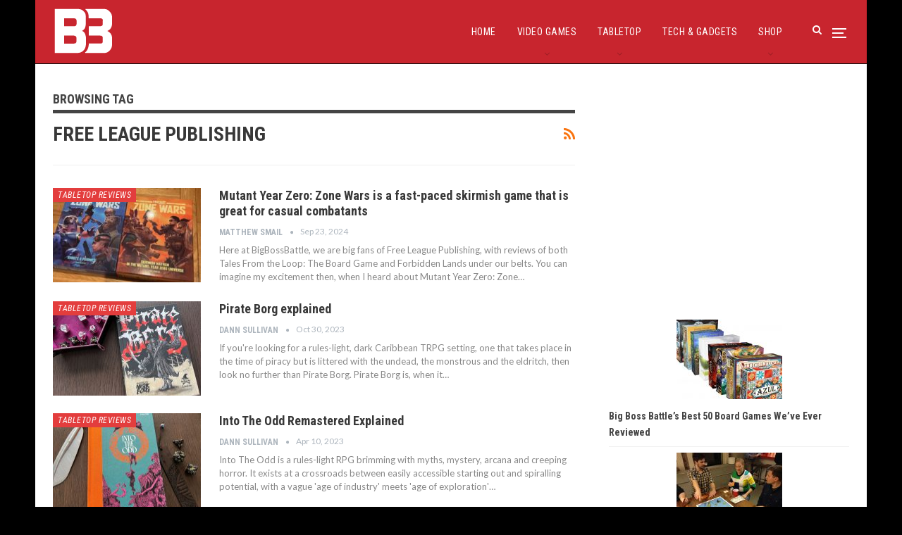

--- FILE ---
content_type: text/html; charset=UTF-8
request_url: https://bigbossbattle.com/tag/free-league-publishing/
body_size: 17292
content:
	<!DOCTYPE html>
		<!--[if IE 8]>
	<html class="ie ie8" lang="en-GB"> <![endif]-->
	<!--[if IE 9]>
	<html class="ie ie9" lang="en-GB"> <![endif]-->
	<!--[if gt IE 9]><!-->
<html lang="en-GB"> <!--<![endif]-->
	<head>
				<meta charset="UTF-8">
		<meta http-equiv="X-UA-Compatible" content="IE=edge">
		<meta name="viewport" content="width=device-width, initial-scale=1.0">
		<link rel="pingback" href="https://bigbossbattle.com/xmlrpc.php"/>

		<meta name='robots' content='noindex, follow' />

	<!-- This site is optimized with the Yoast SEO plugin v26.8 - https://yoast.com/product/yoast-seo-wordpress/ -->
	<title>Free League Publishing News, Reviews, Videos, Opinions &#8211; Big Boss Battle (B3)</title>
	<meta name="description" content="News, Reviews, Videos, Opinions" />
	<meta property="og:locale" content="en_GB" />
	<meta property="og:type" content="article" />
	<meta property="og:title" content="Free League Publishing News, Reviews, Videos, Opinions &#8211; Big Boss Battle (B3)" />
	<meta property="og:description" content="News, Reviews, Videos, Opinions" />
	<meta property="og:url" content="https://ec2-35-176-78-179.eu-west-2.compute.amazonaws.com/tag/free-league-publishing/" />
	<meta property="og:site_name" content="Big Boss Battle (B3)" />
	<meta property="og:image" content="https://s3-b3bucket.s3.eu-west-2.amazonaws.com/wp-content/uploads/2018/01/26144421/B3-Logo-WL.png" />
	<meta property="og:image:width" content="250" />
	<meta property="og:image:height" content="142" />
	<meta property="og:image:type" content="image/png" />
	<meta name="twitter:card" content="summary_large_image" />
	<meta name="twitter:site" content="@BigBossBattleUK" />
	<script type="application/ld+json" class="yoast-schema-graph">{"@context":"https://schema.org","@graph":[{"@type":"CollectionPage","@id":"https://ec2-35-176-78-179.eu-west-2.compute.amazonaws.com/tag/free-league-publishing/","url":"https://ec2-35-176-78-179.eu-west-2.compute.amazonaws.com/tag/free-league-publishing/","name":"Free League Publishing News, Reviews, Videos, Opinions &#8211; Big Boss Battle (B3)","isPartOf":{"@id":"https://bigbossbattle.com/#website"},"primaryImageOfPage":{"@id":"https://ec2-35-176-78-179.eu-west-2.compute.amazonaws.com/tag/free-league-publishing/#primaryimage"},"image":{"@id":"https://ec2-35-176-78-179.eu-west-2.compute.amazonaws.com/tag/free-league-publishing/#primaryimage"},"thumbnailUrl":"https://s3-b3bucket.s3.eu-west-2.amazonaws.com/wp-content/uploads/2024/08/09133713/Mutant-Year-Zero-Zone-Wars-Featured.jpg","description":"News, Reviews, Videos, Opinions","breadcrumb":{"@id":"https://ec2-35-176-78-179.eu-west-2.compute.amazonaws.com/tag/free-league-publishing/#breadcrumb"},"inLanguage":"en-GB"},{"@type":"ImageObject","inLanguage":"en-GB","@id":"https://ec2-35-176-78-179.eu-west-2.compute.amazonaws.com/tag/free-league-publishing/#primaryimage","url":"https://s3-b3bucket.s3.eu-west-2.amazonaws.com/wp-content/uploads/2024/08/09133713/Mutant-Year-Zero-Zone-Wars-Featured.jpg","contentUrl":"https://s3-b3bucket.s3.eu-west-2.amazonaws.com/wp-content/uploads/2024/08/09133713/Mutant-Year-Zero-Zone-Wars-Featured.jpg","width":600,"height":450},{"@type":"BreadcrumbList","@id":"https://ec2-35-176-78-179.eu-west-2.compute.amazonaws.com/tag/free-league-publishing/#breadcrumb","itemListElement":[{"@type":"ListItem","position":1,"name":"Home","item":"https://www.bigbossbattle.com/"},{"@type":"ListItem","position":2,"name":"Free League Publishing"}]},{"@type":"WebSite","@id":"https://bigbossbattle.com/#website","url":"https://bigbossbattle.com/","name":"Big Boss Battle (B3)","description":"Gaming News, Reviews &amp; Opinions","publisher":{"@id":"https://bigbossbattle.com/#organization"},"potentialAction":[{"@type":"SearchAction","target":{"@type":"EntryPoint","urlTemplate":"https://bigbossbattle.com/?s={search_term_string}"},"query-input":{"@type":"PropertyValueSpecification","valueRequired":true,"valueName":"search_term_string"}}],"inLanguage":"en-GB"},{"@type":"Organization","@id":"https://bigbossbattle.com/#organization","name":"Big Boss Battle (B3)","url":"https://bigbossbattle.com/","logo":{"@type":"ImageObject","inLanguage":"en-GB","@id":"https://bigbossbattle.com/#/schema/logo/image/","url":"https://s3-b3bucket.s3.eu-west-2.amazonaws.com/wp-content/uploads/2018/01/26144421/B3-Logo-WL.png","contentUrl":"https://s3-b3bucket.s3.eu-west-2.amazonaws.com/wp-content/uploads/2018/01/26144421/B3-Logo-WL.png","width":250,"height":142,"caption":"Big Boss Battle (B3)"},"image":{"@id":"https://bigbossbattle.com/#/schema/logo/image/"},"sameAs":["https://www.facebook.com/BigBossBattleUK/","https://x.com/BigBossBattleUK"]}]}</script>
	<!-- / Yoast SEO plugin. -->


<link rel='dns-prefetch' href='//www.googletagmanager.com' />
<link rel='dns-prefetch' href='//fonts.googleapis.com' />
<link rel="alternate" type="application/rss+xml" title="Big Boss Battle (B3) &raquo; Feed" href="https://bigbossbattle.com/feed/" />
<link rel="alternate" type="application/rss+xml" title="Big Boss Battle (B3) &raquo; Comments Feed" href="https://bigbossbattle.com/comments/feed/" />
<link rel="alternate" type="application/rss+xml" title="Big Boss Battle (B3) &raquo; Free League Publishing Tag Feed" href="https://bigbossbattle.com/tag/free-league-publishing/feed/" />
<style id='wp-img-auto-sizes-contain-inline-css' type='text/css'>
img:is([sizes=auto i],[sizes^="auto," i]){contain-intrinsic-size:3000px 1500px}
/*# sourceURL=wp-img-auto-sizes-contain-inline-css */
</style>
<style id='wp-emoji-styles-inline-css' type='text/css'>

	img.wp-smiley, img.emoji {
		display: inline !important;
		border: none !important;
		box-shadow: none !important;
		height: 1em !important;
		width: 1em !important;
		margin: 0 0.07em !important;
		vertical-align: -0.1em !important;
		background: none !important;
		padding: 0 !important;
	}
/*# sourceURL=wp-emoji-styles-inline-css */
</style>
<style id='wp-block-library-inline-css' type='text/css'>
:root{--wp-block-synced-color:#7a00df;--wp-block-synced-color--rgb:122,0,223;--wp-bound-block-color:var(--wp-block-synced-color);--wp-editor-canvas-background:#ddd;--wp-admin-theme-color:#007cba;--wp-admin-theme-color--rgb:0,124,186;--wp-admin-theme-color-darker-10:#006ba1;--wp-admin-theme-color-darker-10--rgb:0,107,160.5;--wp-admin-theme-color-darker-20:#005a87;--wp-admin-theme-color-darker-20--rgb:0,90,135;--wp-admin-border-width-focus:2px}@media (min-resolution:192dpi){:root{--wp-admin-border-width-focus:1.5px}}.wp-element-button{cursor:pointer}:root .has-very-light-gray-background-color{background-color:#eee}:root .has-very-dark-gray-background-color{background-color:#313131}:root .has-very-light-gray-color{color:#eee}:root .has-very-dark-gray-color{color:#313131}:root .has-vivid-green-cyan-to-vivid-cyan-blue-gradient-background{background:linear-gradient(135deg,#00d084,#0693e3)}:root .has-purple-crush-gradient-background{background:linear-gradient(135deg,#34e2e4,#4721fb 50%,#ab1dfe)}:root .has-hazy-dawn-gradient-background{background:linear-gradient(135deg,#faaca8,#dad0ec)}:root .has-subdued-olive-gradient-background{background:linear-gradient(135deg,#fafae1,#67a671)}:root .has-atomic-cream-gradient-background{background:linear-gradient(135deg,#fdd79a,#004a59)}:root .has-nightshade-gradient-background{background:linear-gradient(135deg,#330968,#31cdcf)}:root .has-midnight-gradient-background{background:linear-gradient(135deg,#020381,#2874fc)}:root{--wp--preset--font-size--normal:16px;--wp--preset--font-size--huge:42px}.has-regular-font-size{font-size:1em}.has-larger-font-size{font-size:2.625em}.has-normal-font-size{font-size:var(--wp--preset--font-size--normal)}.has-huge-font-size{font-size:var(--wp--preset--font-size--huge)}.has-text-align-center{text-align:center}.has-text-align-left{text-align:left}.has-text-align-right{text-align:right}.has-fit-text{white-space:nowrap!important}#end-resizable-editor-section{display:none}.aligncenter{clear:both}.items-justified-left{justify-content:flex-start}.items-justified-center{justify-content:center}.items-justified-right{justify-content:flex-end}.items-justified-space-between{justify-content:space-between}.screen-reader-text{border:0;clip-path:inset(50%);height:1px;margin:-1px;overflow:hidden;padding:0;position:absolute;width:1px;word-wrap:normal!important}.screen-reader-text:focus{background-color:#ddd;clip-path:none;color:#444;display:block;font-size:1em;height:auto;left:5px;line-height:normal;padding:15px 23px 14px;text-decoration:none;top:5px;width:auto;z-index:100000}html :where(.has-border-color){border-style:solid}html :where([style*=border-top-color]){border-top-style:solid}html :where([style*=border-right-color]){border-right-style:solid}html :where([style*=border-bottom-color]){border-bottom-style:solid}html :where([style*=border-left-color]){border-left-style:solid}html :where([style*=border-width]){border-style:solid}html :where([style*=border-top-width]){border-top-style:solid}html :where([style*=border-right-width]){border-right-style:solid}html :where([style*=border-bottom-width]){border-bottom-style:solid}html :where([style*=border-left-width]){border-left-style:solid}html :where(img[class*=wp-image-]){height:auto;max-width:100%}:where(figure){margin:0 0 1em}html :where(.is-position-sticky){--wp-admin--admin-bar--position-offset:var(--wp-admin--admin-bar--height,0px)}@media screen and (max-width:600px){html :where(.is-position-sticky){--wp-admin--admin-bar--position-offset:0px}}

/*# sourceURL=wp-block-library-inline-css */
</style><style id='wp-block-latest-posts-inline-css' type='text/css'>
.wp-block-latest-posts{box-sizing:border-box}.wp-block-latest-posts.alignleft{margin-right:2em}.wp-block-latest-posts.alignright{margin-left:2em}.wp-block-latest-posts.wp-block-latest-posts__list{list-style:none}.wp-block-latest-posts.wp-block-latest-posts__list li{clear:both;overflow-wrap:break-word}.wp-block-latest-posts.is-grid{display:flex;flex-wrap:wrap}.wp-block-latest-posts.is-grid li{margin:0 1.25em 1.25em 0;width:100%}@media (min-width:600px){.wp-block-latest-posts.columns-2 li{width:calc(50% - .625em)}.wp-block-latest-posts.columns-2 li:nth-child(2n){margin-right:0}.wp-block-latest-posts.columns-3 li{width:calc(33.33333% - .83333em)}.wp-block-latest-posts.columns-3 li:nth-child(3n){margin-right:0}.wp-block-latest-posts.columns-4 li{width:calc(25% - .9375em)}.wp-block-latest-posts.columns-4 li:nth-child(4n){margin-right:0}.wp-block-latest-posts.columns-5 li{width:calc(20% - 1em)}.wp-block-latest-posts.columns-5 li:nth-child(5n){margin-right:0}.wp-block-latest-posts.columns-6 li{width:calc(16.66667% - 1.04167em)}.wp-block-latest-posts.columns-6 li:nth-child(6n){margin-right:0}}:root :where(.wp-block-latest-posts.is-grid){padding:0}:root :where(.wp-block-latest-posts.wp-block-latest-posts__list){padding-left:0}.wp-block-latest-posts__post-author,.wp-block-latest-posts__post-date{display:block;font-size:.8125em}.wp-block-latest-posts__post-excerpt,.wp-block-latest-posts__post-full-content{margin-bottom:1em;margin-top:.5em}.wp-block-latest-posts__featured-image a{display:inline-block}.wp-block-latest-posts__featured-image img{height:auto;max-width:100%;width:auto}.wp-block-latest-posts__featured-image.alignleft{float:left;margin-right:1em}.wp-block-latest-posts__featured-image.alignright{float:right;margin-left:1em}.wp-block-latest-posts__featured-image.aligncenter{margin-bottom:1em;text-align:center}
/*# sourceURL=https://bigbossbattle.com/wp-includes/blocks/latest-posts/style.min.css */
</style>
<link rel='stylesheet' id='wc-blocks-style-css' href='https://bigbossbattle.com/wp-content/plugins/woocommerce/assets/client/blocks/wc-blocks.css?ver=wc-10.4.3' type='text/css' media='all' />
<style id='global-styles-inline-css' type='text/css'>
:root{--wp--preset--aspect-ratio--square: 1;--wp--preset--aspect-ratio--4-3: 4/3;--wp--preset--aspect-ratio--3-4: 3/4;--wp--preset--aspect-ratio--3-2: 3/2;--wp--preset--aspect-ratio--2-3: 2/3;--wp--preset--aspect-ratio--16-9: 16/9;--wp--preset--aspect-ratio--9-16: 9/16;--wp--preset--color--black: #000000;--wp--preset--color--cyan-bluish-gray: #abb8c3;--wp--preset--color--white: #ffffff;--wp--preset--color--pale-pink: #f78da7;--wp--preset--color--vivid-red: #cf2e2e;--wp--preset--color--luminous-vivid-orange: #ff6900;--wp--preset--color--luminous-vivid-amber: #fcb900;--wp--preset--color--light-green-cyan: #7bdcb5;--wp--preset--color--vivid-green-cyan: #00d084;--wp--preset--color--pale-cyan-blue: #8ed1fc;--wp--preset--color--vivid-cyan-blue: #0693e3;--wp--preset--color--vivid-purple: #9b51e0;--wp--preset--gradient--vivid-cyan-blue-to-vivid-purple: linear-gradient(135deg,rgb(6,147,227) 0%,rgb(155,81,224) 100%);--wp--preset--gradient--light-green-cyan-to-vivid-green-cyan: linear-gradient(135deg,rgb(122,220,180) 0%,rgb(0,208,130) 100%);--wp--preset--gradient--luminous-vivid-amber-to-luminous-vivid-orange: linear-gradient(135deg,rgb(252,185,0) 0%,rgb(255,105,0) 100%);--wp--preset--gradient--luminous-vivid-orange-to-vivid-red: linear-gradient(135deg,rgb(255,105,0) 0%,rgb(207,46,46) 100%);--wp--preset--gradient--very-light-gray-to-cyan-bluish-gray: linear-gradient(135deg,rgb(238,238,238) 0%,rgb(169,184,195) 100%);--wp--preset--gradient--cool-to-warm-spectrum: linear-gradient(135deg,rgb(74,234,220) 0%,rgb(151,120,209) 20%,rgb(207,42,186) 40%,rgb(238,44,130) 60%,rgb(251,105,98) 80%,rgb(254,248,76) 100%);--wp--preset--gradient--blush-light-purple: linear-gradient(135deg,rgb(255,206,236) 0%,rgb(152,150,240) 100%);--wp--preset--gradient--blush-bordeaux: linear-gradient(135deg,rgb(254,205,165) 0%,rgb(254,45,45) 50%,rgb(107,0,62) 100%);--wp--preset--gradient--luminous-dusk: linear-gradient(135deg,rgb(255,203,112) 0%,rgb(199,81,192) 50%,rgb(65,88,208) 100%);--wp--preset--gradient--pale-ocean: linear-gradient(135deg,rgb(255,245,203) 0%,rgb(182,227,212) 50%,rgb(51,167,181) 100%);--wp--preset--gradient--electric-grass: linear-gradient(135deg,rgb(202,248,128) 0%,rgb(113,206,126) 100%);--wp--preset--gradient--midnight: linear-gradient(135deg,rgb(2,3,129) 0%,rgb(40,116,252) 100%);--wp--preset--font-size--small: 13px;--wp--preset--font-size--medium: 20px;--wp--preset--font-size--large: 36px;--wp--preset--font-size--x-large: 42px;--wp--preset--spacing--20: 0.44rem;--wp--preset--spacing--30: 0.67rem;--wp--preset--spacing--40: 1rem;--wp--preset--spacing--50: 1.5rem;--wp--preset--spacing--60: 2.25rem;--wp--preset--spacing--70: 3.38rem;--wp--preset--spacing--80: 5.06rem;--wp--preset--shadow--natural: 6px 6px 9px rgba(0, 0, 0, 0.2);--wp--preset--shadow--deep: 12px 12px 50px rgba(0, 0, 0, 0.4);--wp--preset--shadow--sharp: 6px 6px 0px rgba(0, 0, 0, 0.2);--wp--preset--shadow--outlined: 6px 6px 0px -3px rgb(255, 255, 255), 6px 6px rgb(0, 0, 0);--wp--preset--shadow--crisp: 6px 6px 0px rgb(0, 0, 0);}:where(.is-layout-flex){gap: 0.5em;}:where(.is-layout-grid){gap: 0.5em;}body .is-layout-flex{display: flex;}.is-layout-flex{flex-wrap: wrap;align-items: center;}.is-layout-flex > :is(*, div){margin: 0;}body .is-layout-grid{display: grid;}.is-layout-grid > :is(*, div){margin: 0;}:where(.wp-block-columns.is-layout-flex){gap: 2em;}:where(.wp-block-columns.is-layout-grid){gap: 2em;}:where(.wp-block-post-template.is-layout-flex){gap: 1.25em;}:where(.wp-block-post-template.is-layout-grid){gap: 1.25em;}.has-black-color{color: var(--wp--preset--color--black) !important;}.has-cyan-bluish-gray-color{color: var(--wp--preset--color--cyan-bluish-gray) !important;}.has-white-color{color: var(--wp--preset--color--white) !important;}.has-pale-pink-color{color: var(--wp--preset--color--pale-pink) !important;}.has-vivid-red-color{color: var(--wp--preset--color--vivid-red) !important;}.has-luminous-vivid-orange-color{color: var(--wp--preset--color--luminous-vivid-orange) !important;}.has-luminous-vivid-amber-color{color: var(--wp--preset--color--luminous-vivid-amber) !important;}.has-light-green-cyan-color{color: var(--wp--preset--color--light-green-cyan) !important;}.has-vivid-green-cyan-color{color: var(--wp--preset--color--vivid-green-cyan) !important;}.has-pale-cyan-blue-color{color: var(--wp--preset--color--pale-cyan-blue) !important;}.has-vivid-cyan-blue-color{color: var(--wp--preset--color--vivid-cyan-blue) !important;}.has-vivid-purple-color{color: var(--wp--preset--color--vivid-purple) !important;}.has-black-background-color{background-color: var(--wp--preset--color--black) !important;}.has-cyan-bluish-gray-background-color{background-color: var(--wp--preset--color--cyan-bluish-gray) !important;}.has-white-background-color{background-color: var(--wp--preset--color--white) !important;}.has-pale-pink-background-color{background-color: var(--wp--preset--color--pale-pink) !important;}.has-vivid-red-background-color{background-color: var(--wp--preset--color--vivid-red) !important;}.has-luminous-vivid-orange-background-color{background-color: var(--wp--preset--color--luminous-vivid-orange) !important;}.has-luminous-vivid-amber-background-color{background-color: var(--wp--preset--color--luminous-vivid-amber) !important;}.has-light-green-cyan-background-color{background-color: var(--wp--preset--color--light-green-cyan) !important;}.has-vivid-green-cyan-background-color{background-color: var(--wp--preset--color--vivid-green-cyan) !important;}.has-pale-cyan-blue-background-color{background-color: var(--wp--preset--color--pale-cyan-blue) !important;}.has-vivid-cyan-blue-background-color{background-color: var(--wp--preset--color--vivid-cyan-blue) !important;}.has-vivid-purple-background-color{background-color: var(--wp--preset--color--vivid-purple) !important;}.has-black-border-color{border-color: var(--wp--preset--color--black) !important;}.has-cyan-bluish-gray-border-color{border-color: var(--wp--preset--color--cyan-bluish-gray) !important;}.has-white-border-color{border-color: var(--wp--preset--color--white) !important;}.has-pale-pink-border-color{border-color: var(--wp--preset--color--pale-pink) !important;}.has-vivid-red-border-color{border-color: var(--wp--preset--color--vivid-red) !important;}.has-luminous-vivid-orange-border-color{border-color: var(--wp--preset--color--luminous-vivid-orange) !important;}.has-luminous-vivid-amber-border-color{border-color: var(--wp--preset--color--luminous-vivid-amber) !important;}.has-light-green-cyan-border-color{border-color: var(--wp--preset--color--light-green-cyan) !important;}.has-vivid-green-cyan-border-color{border-color: var(--wp--preset--color--vivid-green-cyan) !important;}.has-pale-cyan-blue-border-color{border-color: var(--wp--preset--color--pale-cyan-blue) !important;}.has-vivid-cyan-blue-border-color{border-color: var(--wp--preset--color--vivid-cyan-blue) !important;}.has-vivid-purple-border-color{border-color: var(--wp--preset--color--vivid-purple) !important;}.has-vivid-cyan-blue-to-vivid-purple-gradient-background{background: var(--wp--preset--gradient--vivid-cyan-blue-to-vivid-purple) !important;}.has-light-green-cyan-to-vivid-green-cyan-gradient-background{background: var(--wp--preset--gradient--light-green-cyan-to-vivid-green-cyan) !important;}.has-luminous-vivid-amber-to-luminous-vivid-orange-gradient-background{background: var(--wp--preset--gradient--luminous-vivid-amber-to-luminous-vivid-orange) !important;}.has-luminous-vivid-orange-to-vivid-red-gradient-background{background: var(--wp--preset--gradient--luminous-vivid-orange-to-vivid-red) !important;}.has-very-light-gray-to-cyan-bluish-gray-gradient-background{background: var(--wp--preset--gradient--very-light-gray-to-cyan-bluish-gray) !important;}.has-cool-to-warm-spectrum-gradient-background{background: var(--wp--preset--gradient--cool-to-warm-spectrum) !important;}.has-blush-light-purple-gradient-background{background: var(--wp--preset--gradient--blush-light-purple) !important;}.has-blush-bordeaux-gradient-background{background: var(--wp--preset--gradient--blush-bordeaux) !important;}.has-luminous-dusk-gradient-background{background: var(--wp--preset--gradient--luminous-dusk) !important;}.has-pale-ocean-gradient-background{background: var(--wp--preset--gradient--pale-ocean) !important;}.has-electric-grass-gradient-background{background: var(--wp--preset--gradient--electric-grass) !important;}.has-midnight-gradient-background{background: var(--wp--preset--gradient--midnight) !important;}.has-small-font-size{font-size: var(--wp--preset--font-size--small) !important;}.has-medium-font-size{font-size: var(--wp--preset--font-size--medium) !important;}.has-large-font-size{font-size: var(--wp--preset--font-size--large) !important;}.has-x-large-font-size{font-size: var(--wp--preset--font-size--x-large) !important;}
/*# sourceURL=global-styles-inline-css */
</style>

<style id='classic-theme-styles-inline-css' type='text/css'>
/*! This file is auto-generated */
.wp-block-button__link{color:#fff;background-color:#32373c;border-radius:9999px;box-shadow:none;text-decoration:none;padding:calc(.667em + 2px) calc(1.333em + 2px);font-size:1.125em}.wp-block-file__button{background:#32373c;color:#fff;text-decoration:none}
/*# sourceURL=/wp-includes/css/classic-themes.min.css */
</style>
<link rel='stylesheet' id='woocommerce-layout-css' href='https://bigbossbattle.com/wp-content/plugins/woocommerce/assets/css/woocommerce-layout.css?ver=10.4.3' type='text/css' media='all' />
<link rel='stylesheet' id='woocommerce-smallscreen-css' href='https://bigbossbattle.com/wp-content/plugins/woocommerce/assets/css/woocommerce-smallscreen.css?ver=10.4.3' type='text/css' media='only screen and (max-width: 768px)' />
<link rel='stylesheet' id='woocommerce-general-css' href='https://bigbossbattle.com/wp-content/plugins/woocommerce/assets/css/woocommerce.css?ver=10.4.3' type='text/css' media='all' />
<style id='woocommerce-inline-inline-css' type='text/css'>
.woocommerce form .form-row .required { visibility: visible; }
/*# sourceURL=woocommerce-inline-inline-css */
</style>
<link rel='stylesheet' id='better-framework-main-fonts-css' href='https://fonts.googleapis.com/css?family=Lato:400,400italic%7CRoboto+Condensed:700,400italic,400%7CNoto+Sans:400&#038;display=swap' type='text/css' media='all' />
<script type="text/javascript" src="https://bigbossbattle.com/wp-includes/js/jquery/jquery.min.js?ver=3.7.1" id="jquery-core-js"></script>
<script type="text/javascript" src="https://bigbossbattle.com/wp-includes/js/jquery/jquery-migrate.min.js?ver=3.4.1" id="jquery-migrate-js"></script>
<script type="text/javascript" src="https://bigbossbattle.com/wp-content/plugins/woocommerce/assets/js/jquery-blockui/jquery.blockUI.min.js?ver=2.7.0-wc.10.4.3" id="wc-jquery-blockui-js" data-wp-strategy="defer"></script>
<script type="text/javascript" id="wc-add-to-cart-js-extra">
/* <![CDATA[ */
var wc_add_to_cart_params = {"ajax_url":"/wp-admin/admin-ajax.php","wc_ajax_url":"/?wc-ajax=%%endpoint%%","i18n_view_cart":"View basket","cart_url":"https://bigbossbattle.com/basket/","is_cart":"","cart_redirect_after_add":"no"};
//# sourceURL=wc-add-to-cart-js-extra
/* ]]> */
</script>
<script type="text/javascript" src="https://bigbossbattle.com/wp-content/plugins/woocommerce/assets/js/frontend/add-to-cart.min.js?ver=10.4.3" id="wc-add-to-cart-js" data-wp-strategy="defer"></script>
<script type="text/javascript" src="https://bigbossbattle.com/wp-content/plugins/woocommerce/assets/js/js-cookie/js.cookie.min.js?ver=2.1.4-wc.10.4.3" id="wc-js-cookie-js" defer="defer" data-wp-strategy="defer"></script>
<script type="text/javascript" id="woocommerce-js-extra">
/* <![CDATA[ */
var woocommerce_params = {"ajax_url":"/wp-admin/admin-ajax.php","wc_ajax_url":"/?wc-ajax=%%endpoint%%","i18n_password_show":"Show password","i18n_password_hide":"Hide password"};
//# sourceURL=woocommerce-js-extra
/* ]]> */
</script>
<script type="text/javascript" src="https://bigbossbattle.com/wp-content/plugins/woocommerce/assets/js/frontend/woocommerce.min.js?ver=10.4.3" id="woocommerce-js" defer="defer" data-wp-strategy="defer"></script>
<script type="text/javascript" src="https://bigbossbattle.com/wp-content/plugins/js_composer/assets/js/vendors/woocommerce-add-to-cart.js?ver=6.7.0" id="vc_woocommerce-add-to-cart-js-js"></script>
<script type="text/javascript" id="WCPAY_ASSETS-js-extra">
/* <![CDATA[ */
var wcpayAssets = {"url":"https://bigbossbattle.com/wp-content/plugins/woocommerce-payments/dist/"};
//# sourceURL=WCPAY_ASSETS-js-extra
/* ]]> */
</script>

<!-- Google tag (gtag.js) snippet added by Site Kit -->
<!-- Google Analytics snippet added by Site Kit -->
<script type="text/javascript" src="https://www.googletagmanager.com/gtag/js?id=GT-KFH664G" id="google_gtagjs-js" async></script>
<script type="text/javascript" id="google_gtagjs-js-after">
/* <![CDATA[ */
window.dataLayer = window.dataLayer || [];function gtag(){dataLayer.push(arguments);}
gtag("set","linker",{"domains":["bigbossbattle.com"]});
gtag("js", new Date());
gtag("set", "developer_id.dZTNiMT", true);
gtag("config", "GT-KFH664G");
//# sourceURL=google_gtagjs-js-after
/* ]]> */
</script>
<link rel="https://api.w.org/" href="https://bigbossbattle.com/wp-json/" /><link rel="alternate" title="JSON" type="application/json" href="https://bigbossbattle.com/wp-json/wp/v2/tags/5984" /><link rel="EditURI" type="application/rsd+xml" title="RSD" href="https://bigbossbattle.com/xmlrpc.php?rsd" />
<meta name="generator" content="WordPress 6.9" />
<meta name="generator" content="WooCommerce 10.4.3" />
<meta name="generator" content="Site Kit by Google 1.170.0" /><script async src="https://pagead2.googlesyndication.com/pagead/js/adsbygoogle.js?client=ca-pub-1876284582931061"
     crossorigin="anonymous"></script>	<noscript><style>.woocommerce-product-gallery{ opacity: 1 !important; }</style></noscript>
	
<!-- Google AdSense meta tags added by Site Kit -->
<meta name="google-adsense-platform-account" content="ca-host-pub-2644536267352236">
<meta name="google-adsense-platform-domain" content="sitekit.withgoogle.com">
<!-- End Google AdSense meta tags added by Site Kit -->
<meta name="generator" content="Powered by WPBakery Page Builder - drag and drop page builder for WordPress."/>
<script type="application/ld+json">{
    "@context": "http://schema.org/",
    "@type": "Organization",
    "@id": "#organization",
    "logo": {
        "@type": "ImageObject",
        "url": "http://bigbossbattle.com/wp-content/uploads/2022/07/B3-Logo-White.svg"
    },
    "url": "https://bigbossbattle.com/",
    "name": "Big Boss Battle (B3)",
    "description": "Gaming News, Reviews &amp; Opinions"
}</script>
<script type="application/ld+json">{
    "@context": "http://schema.org/",
    "@type": "WebSite",
    "name": "Big Boss Battle (B3)",
    "alternateName": "Gaming News, Reviews &amp; Opinions",
    "url": "https://bigbossbattle.com/"
}</script>

<!-- Google Tag Manager snippet added by Site Kit -->
<script type="text/javascript">
/* <![CDATA[ */

			( function( w, d, s, l, i ) {
				w[l] = w[l] || [];
				w[l].push( {'gtm.start': new Date().getTime(), event: 'gtm.js'} );
				var f = d.getElementsByTagName( s )[0],
					j = d.createElement( s ), dl = l != 'dataLayer' ? '&l=' + l : '';
				j.async = true;
				j.src = 'https://www.googletagmanager.com/gtm.js?id=' + i + dl;
				f.parentNode.insertBefore( j, f );
			} )( window, document, 'script', 'dataLayer', 'GTM-5JSNPG' );
			
/* ]]> */
</script>

<!-- End Google Tag Manager snippet added by Site Kit -->
<link rel='stylesheet' id='bf-minifed-css-1' href='https://bigbossbattle.com/wp-content/bs-booster-cache/a4dbae4daac34b2b40ff6220baed38a6.css' type='text/css' media='all' />
<link rel='stylesheet' id='1.9.1-1769688054' href='https://bigbossbattle.com/wp-content/bs-booster-cache/f3fd8ff4c2b0daf4dbab3ff40152aafa.css' type='text/css' media='all' />
<link rel="icon" href="https://s3-b3bucket.s3.eu-west-2.amazonaws.com/wp-content/uploads/2022/07/29090054/cropped-B3-Fav-32x32.jpg" sizes="32x32" />
<link rel="icon" href="https://s3-b3bucket.s3.eu-west-2.amazonaws.com/wp-content/uploads/2022/07/29090054/cropped-B3-Fav-192x192.jpg" sizes="192x192" />
<link rel="apple-touch-icon" href="https://s3-b3bucket.s3.eu-west-2.amazonaws.com/wp-content/uploads/2022/07/29090054/cropped-B3-Fav-180x180.jpg" />
<meta name="msapplication-TileImage" content="https://s3-b3bucket.s3.eu-west-2.amazonaws.com/wp-content/uploads/2022/07/29090054/cropped-B3-Fav-270x270.jpg" />
<script async src="https://pagead2.googlesyndication.com/pagead/js/adsbygoogle.js?client=ca-pub-1876284582931061"
     crossorigin="anonymous"></script><noscript><style> .wpb_animate_when_almost_visible { opacity: 1; }</style></noscript>	</head>

<body class="archive tag tag-free-league-publishing tag-5984 wp-theme-publisher theme-publisher woocommerce-no-js ltr close-rh page-layout-2-col-right boxed main-menu-sticky-smart active-ajax-search  wpb-js-composer js-comp-ver-6.7.0 vc_responsive bs-ll-a" dir="ltr">
<div class="off-canvas-overlay"></div>
<div class="off-canvas-container left skin-white">
	<div class="off-canvas-inner">
		<spn class="canvas-close"><i></i></spn>
					<div class="off-canvas-header">
									<div class="site-name">Big Boss Battle</div>
									<div class="site-description">Gaming News, Reviews &amp; Opinions</div>
			</div>
						<div class="off-canvas-search">
				<form role="search" method="get" action="https://bigbossbattle.com">
					<input type="text" name="s" value=""
					       placeholder="Search...">
					<i class="fa fa-search"></i>
				</form>
			</div>
						<nav class="off-canvas-menu">
				<ul class="menu bsm-pure clearfix">
					<li id="menu-item-32481" class="menu-item menu-item-type-taxonomy menu-item-object-category menu-item-has-children menu-term-2984 better-anim-fade menu-item-32481"><a href="https://bigbossbattle.com/category/latest/video-games/">Video Games</a>
<ul class="sub-menu">
	<li id="menu-item-31839" class="menu-item menu-item-type-taxonomy menu-item-object-category menu-term-18 better-anim-fade menu-item-31839"><a href="https://bigbossbattle.com/category/latest/video-games/video-game-features/">Features</a></li>
	<li id="menu-item-26846" class="menu-item menu-item-type-taxonomy menu-item-object-category menu-term-30 better-anim-fade menu-item-26846"><a href="https://bigbossbattle.com/category/latest/video-games/video-game-reviews/">Reviews</a></li>
</ul>
</li>
<li id="menu-item-32480" class="menu-item menu-item-type-taxonomy menu-item-object-category menu-item-has-children menu-term-2980 better-anim-fade menu-item-32480"><a href="https://bigbossbattle.com/category/latest/tabletop/">Tabletop</a>
<ul class="sub-menu">
	<li id="menu-item-84726" class="menu-item menu-item-type-taxonomy menu-item-object-category menu-term-2983 better-anim-fade menu-item-84726"><a href="https://bigbossbattle.com/category/latest/tabletop/tabletop-features/">Tabletop Features</a></li>
	<li id="menu-item-84727" class="menu-item menu-item-type-taxonomy menu-item-object-category menu-term-2981 better-anim-fade menu-item-84727"><a href="https://bigbossbattle.com/category/latest/tabletop/tabletop-reviews/">Tabletop Reviews</a></li>
</ul>
</li>
<li id="menu-item-26902" class="menu-item menu-item-type-custom menu-item-object-custom menu-item-has-children better-anim-fade menu-item-26902"><a>Policies &#038; Team</a>
<ul class="sub-menu">
	<li id="menu-item-84728" class="menu-item menu-item-type-post_type menu-item-object-page better-anim-fade menu-item-84728"><a href="https://bigbossbattle.com/about-us/">About Us</a></li>
	<li id="menu-item-26979" class="menu-item menu-item-type-post_type menu-item-object-page better-anim-fade menu-item-26979"><a href="https://bigbossbattle.com/contact/">Contact Us</a></li>
	<li id="menu-item-26975" class="menu-item menu-item-type-post_type menu-item-object-page menu-item-privacy-policy better-anim-fade menu-item-26975"><a href="https://bigbossbattle.com/cookies-privacy/">Cookie &#038; Privacy Policy</a></li>
	<li id="menu-item-26977" class="menu-item menu-item-type-post_type menu-item-object-page better-anim-fade menu-item-26977"><a href="https://bigbossbattle.com/content-policy/">Content Policy</a></li>
	<li id="menu-item-84729" class="menu-item menu-item-type-post_type menu-item-object-page better-anim-fade menu-item-84729"><a href="https://bigbossbattle.com/write-about-games/">Join The B3 Team</a></li>
</ul>
</li>
				</ul>
			</nav>
						<div class="off_canvas_footer">
				<div class="off_canvas_footer-info entry-content">
					<p><br data-mce-bogus="1"></p>
				</div>
			</div>
				</div>
</div>
	<div class="main-wrap content-main-wrap">
		<div class="bs-sks bs-sks-pafter-header bs-sks-s1 content-wrap">
			<div class="bs-sksin1">
				<div class="bs-sksin2">
					<div class="bs-sksin3">
													<div class="bs-sksitem bs-sksiteml">
								<div class="nehxju adloc-leftskyscraper adloc-is-banner adloc-show-desktop adloc-show-tablet-portrait adloc-show-tablet-landscape adloc-show-phone nehxju-loc-skyscraper_left nehxju-align-center nehxju-column-1 nehxju-clearfix no-bg-box-model"></div>							</div>
												</div>
				</div>
			</div>
		</div>
			<header id="header" class="site-header header-style-6 full-width stretched" itemscope="itemscope" itemtype="https://schema.org/WPHeader">
				<div class="content-wrap">
			<div class="container">
				<div class="header-inner clearfix">
					<div id="site-branding" class="site-branding">
	<p  id="site-title" class="logo h1 img-logo">
	<a href="https://bigbossbattle.com/" itemprop="url" rel="home">
					<img id="site-logo" src="https://bigbossbattle.com/wp-content/uploads/2022/07/B3-Logo-White.svg" alt="Big Boss Battle" />

			<span class="site-title">Big Boss Battle - Gaming News, Reviews &amp; Opinions</span>
				</a>
</p>
</div><!-- .site-branding -->
<nav id="menu-main" class="menu main-menu-container  show-search-item show-off-canvas menu-actions-btn-width-2" role="navigation" itemscope="itemscope" itemtype="https://schema.org/SiteNavigationElement">
			<div class="menu-action-buttons width-2">
							<div class="off-canvas-menu-icon-container off-icon-left">
					<div class="off-canvas-menu-icon">
						<div class="off-canvas-menu-icon-el"></div>
					</div>
				</div>
								<div class="search-container close">
					<span class="search-handler"><i class="fa fa-search"></i></span>

					<div class="search-box clearfix">
						<form role="search" method="get" class="search-form clearfix" action="https://bigbossbattle.com">
	<input type="search" class="search-field"
	       placeholder="Search..."
	       value="" name="s"
	       title="Search for:"
	       autocomplete="off">
	<input type="submit" class="search-submit" value="Search">
</form><!-- .search-form -->
					</div>
				</div>
						</div>
			<ul id="main-navigation" class="main-menu menu bsm-pure clearfix">
		<li id="menu-item-26904" class="menu-item menu-item-type-custom menu-item-object-custom menu-item-home better-anim-fade menu-item-26904"><a href="https://bigbossbattle.com">Home</a></li>
<li id="menu-item-32479" class="menu-item menu-item-type-taxonomy menu-item-object-category menu-item-has-children menu-term-2984 better-anim-fade menu-item-32479"><a href="https://bigbossbattle.com/category/latest/video-games/">Video Games</a>
<ul class="sub-menu">
	<li id="menu-item-26914" class="menu-item menu-item-type-taxonomy menu-item-object-category menu-term-30 better-anim-fade menu-item-26914"><a href="https://bigbossbattle.com/category/latest/video-games/video-game-reviews/">Reviews</a></li>
	<li id="menu-item-31844" class="menu-item menu-item-type-taxonomy menu-item-object-category menu-term-18 better-anim-fade menu-item-31844"><a href="https://bigbossbattle.com/category/latest/video-games/video-game-features/">Features</a></li>
</ul>
</li>
<li id="menu-item-32478" class="menu-item menu-item-type-taxonomy menu-item-object-category menu-item-has-children menu-term-2980 better-anim-fade menu-item-32478"><a href="https://bigbossbattle.com/category/latest/tabletop/">Tabletop</a>
<ul class="sub-menu">
	<li id="menu-item-82967" class="menu-item menu-item-type-taxonomy menu-item-object-category menu-term-2981 better-anim-fade menu-item-82967"><a href="https://bigbossbattle.com/category/latest/tabletop/tabletop-reviews/">Reviews</a></li>
	<li id="menu-item-82968" class="menu-item menu-item-type-taxonomy menu-item-object-category menu-term-2983 better-anim-fade menu-item-82968"><a href="https://bigbossbattle.com/category/latest/tabletop/tabletop-features/">Features</a></li>
</ul>
</li>
<li id="menu-item-82971" class="menu-item menu-item-type-taxonomy menu-item-object-category menu-term-8528 better-anim-fade menu-item-82971"><a href="https://bigbossbattle.com/category/latest/hardware-review/">Tech &amp; Gadgets</a></li>
<li id="menu-item-88213" class="menu-item menu-item-type-post_type menu-item-object-page menu-item-has-children better-anim-fade menu-item-88213"><a href="https://bigbossbattle.com/shop/">Shop</a>
<ul class="sub-menu">
	<li id="menu-item-88211" class="menu-item menu-item-type-post_type menu-item-object-page better-anim-fade menu-item-88211"><a href="https://bigbossbattle.com/checkout/">Checkout</a></li>
	<li id="menu-item-88212" class="menu-item menu-item-type-post_type menu-item-object-page better-anim-fade menu-item-88212"><a href="https://bigbossbattle.com/basket/">Basket</a></li>
	<li id="menu-item-88210" class="menu-item menu-item-type-post_type menu-item-object-page better-anim-fade menu-item-88210"><a href="https://bigbossbattle.com/my-account/">My account</a></li>
</ul>
</li>
	</ul><!-- #main-navigation -->
</nav><!-- .main-menu-container -->
				</div>
			</div>
		</div>
	</header><!-- .site-header -->
	<div class="rh-header clearfix dark deferred-block-exclude">
		<div class="rh-container clearfix">

			<div class="menu-container close">
				<span class="menu-handler"><span class="lines"></span></span>
			</div><!-- .menu-container -->

			<div class="logo-container">
				<a href="https://bigbossbattle.com/" itemprop="url" rel="home">
											<img src="https://bigbossbattle.com/wp-content/uploads/2022/07/B3-Logo-White.svg" alt="Big Boss Battle (B3)" />				</a>
			</div><!-- .logo-container -->
		</div><!-- .rh-container -->
	</div><!-- .rh-header -->
<div class="content-wrap">
		<main id="content" class="content-container">

		<div class="container layout-2-col layout-2-col-1 layout-right-sidebar">
			<div class="row main-section">
										<div class="col-sm-8 content-column">
							<section class="archive-title tag-title with-action">
	<div class="pre-title"><span>Browsing Tag</span></div>

	<div class="actions-container">
		<a class="rss-link" href="https://bigbossbattle.com/tag/free-league-publishing/feed/"><i class="fa fa-rss"></i></a>
	</div>

	<h1 class="page-heading"><span class="h-title">Free League Publishing</span></h1>

	</section>
	<div class="listing listing-blog listing-blog-1 clearfix  columns-1">
		<article class="post-83238 type-post format-standard has-post-thumbnail   clearfix listing-item listing-item-blog  listing-item-blog-1 main-term-2981 bsw-7 ">

					<div class="featured clearfix">
				<div class="term-badges floated"><span class="term-badge term-2981"><a href="https://bigbossbattle.com/category/latest/tabletop/tabletop-reviews/">Tabletop Reviews</a></span></div>				<a  title="Mutant Year Zero: Zone Wars is a fast-paced skirmish game that is great for casual combatants" data-src="https://s3-b3bucket.s3.eu-west-2.amazonaws.com/wp-content/uploads/2024/08/09133713/Mutant-Year-Zero-Zone-Wars-Featured-210x136.jpg" data-bs-srcset="{&quot;baseurl&quot;:&quot;https:\/\/s3-b3bucket.s3.eu-west-2.amazonaws.com\/wp-content\/uploads\/2024\/08\/09133713\/&quot;,&quot;sizes&quot;:{&quot;86&quot;:&quot;Mutant-Year-Zero-Zone-Wars-Featured-86x64.jpg&quot;,&quot;210&quot;:&quot;Mutant-Year-Zero-Zone-Wars-Featured-210x136.jpg&quot;,&quot;279&quot;:&quot;Mutant-Year-Zero-Zone-Wars-Featured-279x220.jpg&quot;,&quot;357&quot;:&quot;Mutant-Year-Zero-Zone-Wars-Featured-357x210.jpg&quot;,&quot;600&quot;:&quot;Mutant-Year-Zero-Zone-Wars-Featured-600x430.jpg&quot;}}"						class="img-holder" href="https://bigbossbattle.com/mutant-year-zero-zone-wars-review/"></a>
							</div>
		<h2 class="title">		<a href="https://bigbossbattle.com/mutant-year-zero-zone-wars-review/" class="post-url post-title">
			Mutant Year Zero: Zone Wars is a fast-paced skirmish game that is great for casual combatants		</a>
		</h2>		<div class="post-meta">

							<a href="https://bigbossbattle.com/author/matthew-smail/"
				   title="Browse Author Articles"
				   class="post-author-a">
					<i class="post-author author">
						Matthew Smail					</i>
				</a>
							<span class="time"><time class="post-published updated"
				                         datetime="2024-09-23T14:00:26+01:00">Sep 23, 2024</time></span>
						</div>
					<div class="post-summary">
				Here at BigBossBattle, we are big fans of Free League Publishing, with reviews of both Tales From the Loop: The Board Game and Forbidden Lands under our belts. You can imagine my excitement then, when I heard about Mutant Year Zero: Zone&hellip;			</div>
				</article>
	<article class="post-80366 type-post format-standard has-post-thumbnail   clearfix listing-item listing-item-blog  listing-item-blog-1 main-term-2981 bsw-7 ">

					<div class="featured clearfix">
				<div class="term-badges floated"><span class="term-badge term-2981"><a href="https://bigbossbattle.com/category/latest/tabletop/tabletop-reviews/">Tabletop Reviews</a></span></div>				<a  title="Pirate Borg explained" data-src="https://s3-b3bucket.s3.eu-west-2.amazonaws.com/wp-content/uploads/2023/10/20121352/Pirate-Borg-1-scaled-e1697800448419-210x136.jpg" data-bs-srcset="{&quot;baseurl&quot;:&quot;https:\/\/s3-b3bucket.s3.eu-west-2.amazonaws.com\/wp-content\/uploads\/2023\/10\/20121352\/&quot;,&quot;sizes&quot;:{&quot;86&quot;:&quot;Pirate-Borg-1-scaled-e1697800448419-86x64.jpg&quot;,&quot;210&quot;:&quot;Pirate-Borg-1-scaled-e1697800448419-210x136.jpg&quot;,&quot;279&quot;:&quot;Pirate-Borg-1-scaled-e1697800448419-279x220.jpg&quot;,&quot;357&quot;:&quot;Pirate-Borg-1-scaled-e1697800448419-357x210.jpg&quot;,&quot;750&quot;:&quot;Pirate-Borg-1-scaled-e1697800448419-750x430.jpg&quot;}}"						class="img-holder" href="https://bigbossbattle.com/pirate-borg-review/"></a>
							</div>
		<h2 class="title">		<a href="https://bigbossbattle.com/pirate-borg-review/" class="post-url post-title">
			Pirate Borg explained		</a>
		</h2>		<div class="post-meta">

							<a href="https://bigbossbattle.com/author/majbeef/"
				   title="Browse Author Articles"
				   class="post-author-a">
					<i class="post-author author">
						Dann Sullivan					</i>
				</a>
							<span class="time"><time class="post-published updated"
				                         datetime="2023-10-30T14:00:38+00:00">Oct 30, 2023</time></span>
						</div>
					<div class="post-summary">
				If you're looking for a rules-light, dark Caribbean TRPG setting, one that takes place in the time of piracy but is littered with the undead, the monstrous and the eldritch, then look no further than Pirate Borg. Pirate Borg is, when it&hellip;			</div>
				</article>
	<article class="post-78607 type-post format-standard has-post-thumbnail   clearfix listing-item listing-item-blog  listing-item-blog-1 main-term-2981 bsw-7 ">

					<div class="featured clearfix">
				<div class="term-badges floated"><span class="term-badge term-2981"><a href="https://bigbossbattle.com/category/latest/tabletop/tabletop-reviews/">Tabletop Reviews</a></span></div>				<a  alt="Into The Odd Front Cover" title="Into The Odd Remastered Explained" data-src="https://s3-b3bucket.s3.eu-west-2.amazonaws.com/wp-content/uploads/2023/03/30161709/Into-The-Odd-1-210x136.jpg" data-bs-srcset="{&quot;baseurl&quot;:&quot;https:\/\/s3-b3bucket.s3.eu-west-2.amazonaws.com\/wp-content\/uploads\/2023\/03\/30161709\/&quot;,&quot;sizes&quot;:{&quot;86&quot;:&quot;Into-The-Odd-1-86x64.jpg&quot;,&quot;210&quot;:&quot;Into-The-Odd-1-210x136.jpg&quot;,&quot;279&quot;:&quot;Into-The-Odd-1-279x220.jpg&quot;,&quot;357&quot;:&quot;Into-The-Odd-1-357x210.jpg&quot;,&quot;750&quot;:&quot;Into-The-Odd-1-750x430.jpg&quot;}}"						class="img-holder" href="https://bigbossbattle.com/into-the-odd-remastered-explained/"></a>
							</div>
		<h2 class="title">		<a href="https://bigbossbattle.com/into-the-odd-remastered-explained/" class="post-url post-title">
			Into The Odd Remastered Explained		</a>
		</h2>		<div class="post-meta">

							<a href="https://bigbossbattle.com/author/majbeef/"
				   title="Browse Author Articles"
				   class="post-author-a">
					<i class="post-author author">
						Dann Sullivan					</i>
				</a>
							<span class="time"><time class="post-published updated"
				                         datetime="2023-04-10T14:00:08+01:00">Apr 10, 2023</time></span>
						</div>
					<div class="post-summary">
				Into The Odd is a rules-light RPG brimming with myths, mystery, arcana and creeping horror. It exists at a crossroads between easily accessible starting out and spiralling potential, with a vague 'age of industry' meets 'age of exploration'&hellip;			</div>
				</article>
	<article class="post-78316 type-post format-standard has-post-thumbnail   clearfix listing-item listing-item-blog  listing-item-blog-1 main-term-2981 bsw-7 ">

					<div class="featured clearfix">
				<div class="term-badges floated"><span class="term-badge term-2981"><a href="https://bigbossbattle.com/category/latest/tabletop/tabletop-reviews/">Tabletop Reviews</a></span></div>				<a  alt="Death in Space Featured Image" title="Death in Space Explained" data-src="https://s3-b3bucket.s3.eu-west-2.amazonaws.com/wp-content/uploads/2023/02/06105456/Death-in-Space-Alone-210x136.jpg" data-bs-srcset="{&quot;baseurl&quot;:&quot;https:\/\/s3-b3bucket.s3.eu-west-2.amazonaws.com\/wp-content\/uploads\/2023\/02\/06105456\/&quot;,&quot;sizes&quot;:{&quot;86&quot;:&quot;Death-in-Space-Alone-86x64.jpg&quot;,&quot;210&quot;:&quot;Death-in-Space-Alone-210x136.jpg&quot;,&quot;279&quot;:&quot;Death-in-Space-Alone-279x220.jpg&quot;,&quot;357&quot;:&quot;Death-in-Space-Alone-357x210.jpg&quot;,&quot;750&quot;:&quot;Death-in-Space-Alone-750x430.jpg&quot;}}"						class="img-holder" href="https://bigbossbattle.com/death-in-space-explained/"></a>
							</div>
		<h2 class="title">		<a href="https://bigbossbattle.com/death-in-space-explained/" class="post-url post-title">
			Death in Space Explained		</a>
		</h2>		<div class="post-meta">

							<a href="https://bigbossbattle.com/author/majbeef/"
				   title="Browse Author Articles"
				   class="post-author-a">
					<i class="post-author author">
						Dann Sullivan					</i>
				</a>
							<span class="time"><time class="post-published updated"
				                         datetime="2023-02-15T14:00:43+00:00">Feb 15, 2023</time></span>
						</div>
					<div class="post-summary">
				Death in Space is a grimy, post-societal science fiction roleplaying game set in a devastated solar system where all that's left is a hodge-podge of blue-collar workers, scraping by in space communes. The classic story arc of an RPG takes&hellip;			</div>
				</article>
	<article class="post-76616 type-post format-standard has-post-thumbnail   clearfix listing-item listing-item-blog  listing-item-blog-1 main-term-2981 bsw-7 ">

					<div class="featured clearfix">
				<div class="term-badges floated"><span class="term-badge term-2981"><a href="https://bigbossbattle.com/category/latest/tabletop/tabletop-reviews/">Tabletop Reviews</a></span></div>				<a  alt="Mörk Borg Cult: Heretic" title="Mörk Borg Cult: Heretic Explained" data-src="https://s3-b3bucket.s3.eu-west-2.amazonaws.com/wp-content/uploads/2022/05/03185224/Mork-Borg-Cult-Heretic-Featured-scaled-210x136.jpg" data-bs-srcset="{&quot;baseurl&quot;:&quot;https:\/\/s3-b3bucket.s3.eu-west-2.amazonaws.com\/wp-content\/uploads\/2022\/05\/03185224\/&quot;,&quot;sizes&quot;:{&quot;86&quot;:&quot;Mork-Borg-Cult-Heretic-Featured-scaled-86x64.jpg&quot;,&quot;210&quot;:&quot;Mork-Borg-Cult-Heretic-Featured-scaled-210x136.jpg&quot;,&quot;279&quot;:&quot;Mork-Borg-Cult-Heretic-Featured-scaled-279x220.jpg&quot;,&quot;357&quot;:&quot;Mork-Borg-Cult-Heretic-Featured-scaled-357x210.jpg&quot;,&quot;750&quot;:&quot;Mork-Borg-Cult-Heretic-Featured-scaled-750x430.jpg&quot;}}"						class="img-holder" href="https://bigbossbattle.com/mork-borg-cult-heretic-review/"></a>
							</div>
		<h2 class="title">		<a href="https://bigbossbattle.com/mork-borg-cult-heretic-review/" class="post-url post-title">
			Mörk Borg Cult: Heretic Explained		</a>
		</h2>		<div class="post-meta">

							<a href="https://bigbossbattle.com/author/majbeef/"
				   title="Browse Author Articles"
				   class="post-author-a">
					<i class="post-author author">
						Dann Sullivan					</i>
				</a>
							<span class="time"><time class="post-published updated"
				                         datetime="2022-05-13T14:00:23+01:00">May 13, 2022</time></span>
						</div>
					<div class="post-summary">
				Cults, curses and a couple of campaigns, Mörk Borg Cult: Heretic is a supplemental zine that brings together some community-created content to deepen Mörk Borg including some useful tables and ready-to-play scenarios. Mörk Borg had a big&hellip;			</div>
				</article>
	<article class="post-76194 type-post format-standard has-post-thumbnail   clearfix listing-item listing-item-blog  listing-item-blog-1 main-term-2983 bsw-7 ">

					<div class="featured clearfix">
				<div class="term-badges floated"><span class="term-badge term-2983"><a href="https://bigbossbattle.com/category/latest/tabletop/tabletop-features/">Tabletop Features</a></span></div>				<a  alt="Mörk-Borg" title="Mörk Borg Explained" data-src="https://s3-b3bucket.s3.eu-west-2.amazonaws.com/wp-content/uploads/2022/04/06095546/Mork-Borg-1-210x136.jpg" data-bs-srcset="{&quot;baseurl&quot;:&quot;https:\/\/s3-b3bucket.s3.eu-west-2.amazonaws.com\/wp-content\/uploads\/2022\/04\/06095546\/&quot;,&quot;sizes&quot;:{&quot;86&quot;:&quot;Mork-Borg-1-86x64.jpg&quot;,&quot;210&quot;:&quot;Mork-Borg-1-210x136.jpg&quot;,&quot;279&quot;:&quot;Mork-Borg-1-279x220.jpg&quot;,&quot;357&quot;:&quot;Mork-Borg-1-357x210.jpg&quot;,&quot;750&quot;:&quot;Mork-Borg-1-750x430.jpg&quot;}}"						class="img-holder" href="https://bigbossbattle.com/mork-borg-explained/"></a>
							</div>
		<h2 class="title">		<a href="https://bigbossbattle.com/mork-borg-explained/" class="post-url post-title">
			Mörk Borg Explained		</a>
		</h2>		<div class="post-meta">

							<a href="https://bigbossbattle.com/author/majbeef/"
				   title="Browse Author Articles"
				   class="post-author-a">
					<i class="post-author author">
						Dann Sullivan					</i>
				</a>
							<span class="time"><time class="post-published updated"
				                         datetime="2022-04-15T14:00:08+01:00">Apr 15, 2022</time></span>
						</div>
					<div class="post-summary">
				Mörk Borg, which translates from Dark Castle in Swedish, is a dark fantasy, incredibly metal, Tabletop RPG. The rulebook itself is an artistic masterpiece, with everything down to the font and backgrounds taken into consideration on a&hellip;			</div>
				</article>
	<article class="post-75916 type-post format-standard has-post-thumbnail   clearfix listing-item listing-item-blog  listing-item-blog-1 main-term-2981 bsw-7 ">

					<div class="featured clearfix">
				<div class="term-badges floated"><span class="term-badge term-2981"><a href="https://bigbossbattle.com/category/latest/tabletop/tabletop-reviews/">Tabletop Reviews</a></span></div>				<a  alt="Tales from the Loop" title="Tales from the Loop The Boardgame is a great scenario-based 80s sci-fi delve" data-src="https://s3-b3bucket.s3.eu-west-2.amazonaws.com/wp-content/uploads/2022/03/14085427/IMG_9520-210x136.jpg" data-bs-srcset="{&quot;baseurl&quot;:&quot;https:\/\/s3-b3bucket.s3.eu-west-2.amazonaws.com\/wp-content\/uploads\/2022\/03\/14085427\/&quot;,&quot;sizes&quot;:{&quot;86&quot;:&quot;IMG_9520-86x64.jpg&quot;,&quot;210&quot;:&quot;IMG_9520-210x136.jpg&quot;,&quot;279&quot;:&quot;IMG_9520-279x220.jpg&quot;,&quot;357&quot;:&quot;IMG_9520-357x210.jpg&quot;,&quot;750&quot;:&quot;IMG_9520-750x430.jpg&quot;}}"						class="img-holder" href="https://bigbossbattle.com/tales-from-the-loop-the-boardgame-review/"></a>
							</div>
		<h2 class="title">		<a href="https://bigbossbattle.com/tales-from-the-loop-the-boardgame-review/" class="post-url post-title">
			Tales from the Loop The Boardgame is a great scenario-based 80s sci-fi delve		</a>
		</h2>		<div class="post-meta">

							<a href="https://bigbossbattle.com/author/majbeef/"
				   title="Browse Author Articles"
				   class="post-author-a">
					<i class="post-author author">
						Dann Sullivan					</i>
				</a>
							<span class="time"><time class="post-published updated"
				                         datetime="2022-03-18T14:00:01+00:00">Mar 18, 2022</time></span>
						</div>
					<div class="post-summary">
				Tales from the Loop The Boardgame is a cooperative, story-based dive into a light science-fiction setting that overlays a tiny pocket of land in 1980s Sweden. It's a sweeping adventure where each player takes on the role of a stereotypical&hellip;			</div>
				</article>
	<article class="post-54373 type-post format-standard has-post-thumbnail   clearfix listing-item listing-item-blog  listing-item-blog-1 main-term-2983 bsw-7 ">

					<div class="featured clearfix">
				<div class="term-badges floated"><span class="term-badge term-2983"><a href="https://bigbossbattle.com/category/latest/tabletop/tabletop-features/">Tabletop Features</a></span></div>				<a  title="Close encounters with death in the Forbidden Lands" data-src="https://s3-b3bucket.s3.eu-west-2.amazonaws.com/wp-content/uploads/2018/10/27013036/70ac0254c8b0f8747e22320c61289272_original-210x136.jpg" data-bs-srcset="{&quot;baseurl&quot;:&quot;https:\/\/s3-b3bucket.s3.eu-west-2.amazonaws.com\/wp-content\/uploads\/2018\/10\/27013036\/&quot;,&quot;sizes&quot;:{&quot;86&quot;:&quot;70ac0254c8b0f8747e22320c61289272_original-86x64.jpg&quot;,&quot;210&quot;:&quot;70ac0254c8b0f8747e22320c61289272_original-210x136.jpg&quot;,&quot;279&quot;:&quot;70ac0254c8b0f8747e22320c61289272_original-279x220.jpg&quot;,&quot;357&quot;:&quot;70ac0254c8b0f8747e22320c61289272_original-357x210.jpg&quot;,&quot;750&quot;:&quot;70ac0254c8b0f8747e22320c61289272_original-750x430.jpg&quot;}}"						class="img-holder" href="https://bigbossbattle.com/forbidden-lands-preview/"></a>
							</div>
		<h2 class="title">		<a href="https://bigbossbattle.com/forbidden-lands-preview/" class="post-url post-title">
			Close encounters with death in the Forbidden Lands		</a>
		</h2>		<div class="post-meta">

							<a href="https://bigbossbattle.com/author/wolfsubzero/"
				   title="Browse Author Articles"
				   class="post-author-a">
					<i class="post-author author">
						Katherine Franklin					</i>
				</a>
							<span class="time"><time class="post-published updated"
				                         datetime="2018-10-17T11:00:20+01:00">Oct 17, 2018</time></span>
						</div>
					<div class="post-summary">
				We’ve tried out a fantastically brutal new tabletop roleplaying system. Read on to find what we thought of the setting and rules of the Forbidden Lands.			</div>
				</article>
	</div>
							</div><!-- .content-column -->
												<div class="col-sm-4 sidebar-column sidebar-column-primary">
							<aside id="sidebar-primary-sidebar" class="sidebar" role="complementary" aria-label="Primary Sidebar Sidebar" itemscope="itemscope" itemtype="https://schema.org/WPSideBar">
	<div id="nehxju-4" class=" h-ni w-nt primary-sidebar-widget widget widget_nehxju"><div class="nehxju  nehxju-align-center nehxju-column-1 nehxju-clearfix no-bg-box-model"><div id="nehxju-74091-1108608196" class="nehxju-container nehxju-type-code " itemscope="" itemtype="https://schema.org/WPAdBlock" data-adid="74091" data-type="code"><div id="nehxju-74091-1108608196-place"></div><script src="//pagead2.googlesyndication.com/pagead/js/adsbygoogle.js"></script><script type="text/javascript">var betterads_screen_width = document.body.clientWidth;betterads_el = document.getElementById('nehxju-74091-1108608196');             if (betterads_el.getBoundingClientRect().width) {     betterads_el_width_raw = betterads_el_width = betterads_el.getBoundingClientRect().width;    } else {     betterads_el_width_raw = betterads_el_width = betterads_el.offsetWidth;    }        var size = ["125", "125"];    if ( betterads_el_width >= 728 )      betterads_el_width = ["728", "90"];    else if ( betterads_el_width >= 468 )     betterads_el_width = ["468", "60"];    else if ( betterads_el_width >= 336 )     betterads_el_width = ["336", "280"];    else if ( betterads_el_width >= 300 )     betterads_el_width = ["300", "250"];    else if ( betterads_el_width >= 250 )     betterads_el_width = ["250", "250"];    else if ( betterads_el_width >= 200 )     betterads_el_width = ["200", "200"];    else if ( betterads_el_width >= 180 )     betterads_el_width = ["180", "150"]; if ( betterads_screen_width >= 1140 ) { document.getElementById('nehxju-74091-1108608196-place').innerHTML = '<ins class="adsbygoogle" style="display:block;"  data-ad-client="ca-pub-1876284582931061"  data-ad-slot="5133221928"  data-full-width-responsive="true"  data-ad-format="auto" ></ins>';         (adsbygoogle = window.adsbygoogle || []).push({});}else if ( betterads_screen_width >= 1019  && betterads_screen_width < 1140 ) { document.getElementById('nehxju-74091-1108608196-place').innerHTML = '<ins class="adsbygoogle" style="display:block;"  data-ad-client="ca-pub-1876284582931061"  data-ad-slot="5133221928"  data-full-width-responsive="true"  data-ad-format="auto" ></ins>';         (adsbygoogle = window.adsbygoogle || []).push({});}else if ( betterads_screen_width >= 768  && betterads_screen_width < 1019 ) { document.getElementById('nehxju-74091-1108608196-place').innerHTML = '<ins class="adsbygoogle" style="display:block;"  data-ad-client="ca-pub-1876284582931061"  data-ad-slot="5133221928"  data-full-width-responsive="true"  data-ad-format="auto" ></ins>';         (adsbygoogle = window.adsbygoogle || []).push({});}else if ( betterads_screen_width < 768 ) { document.getElementById('nehxju-74091-1108608196-place').innerHTML = '<ins class="adsbygoogle" style="display:block;"  data-ad-client="ca-pub-1876284582931061"  data-ad-slot="5133221928"  data-full-width-responsive="true"  data-ad-format="auto" ></ins>';         (adsbygoogle = window.adsbygoogle || []).push({});}</script></div></div></div><div id="block-22" class=" h-ni w-nt primary-sidebar-widget widget widget_block widget_recent_entries"><ul class="wp-block-latest-posts__list wp-block-latest-posts has-small-font-size"><li><div class="wp-block-latest-posts__featured-image aligncenter"><img width="150" height="113"  data-src="https://s3-b3bucket.s3.eu-west-2.amazonaws.com/wp-content/uploads/2018/12/27045246/Tabletop-150x113.jpg" class="attachment-thumbnail size-thumbnail wp-post-image" alt="Board Games" style="" /></div><a class="wp-block-latest-posts__post-title" href="https://bigbossbattle.com/best-board-games/">Big Boss Battle&#8217;s Best 50 Board Games We&#8217;ve Ever Reviewed</a></li>
<li><div class="wp-block-latest-posts__featured-image aligncenter"><img width="150" height="112"  data-src="https://s3-b3bucket.s3.eu-west-2.amazonaws.com/wp-content/uploads/2018/02/26154216/V5sJyx-150x112.jpg" class="attachment-thumbnail size-thumbnail wp-post-image" alt="" style="" /></div><a class="wp-block-latest-posts__post-title" href="https://bigbossbattle.com/tabletop-games-you-can-print-and-play/">Print-and-Play games: Featuring bees, drugs and deep space dreams</a></li>
<li><div class="wp-block-latest-posts__featured-image aligncenter"><img width="150" height="84"  data-src="https://s3-b3bucket.s3.eu-west-2.amazonaws.com/wp-content/uploads/2017/05/26045806/Dekker-4-150x84.jpeg" class="attachment-thumbnail size-thumbnail wp-post-image" alt="The Infectious Madness of Doctor Dekker" style="" /></div><a class="wp-block-latest-posts__post-title" href="https://bigbossbattle.com/best-fmv-games/">The Best FMV Games</a></li>
<li><div class="wp-block-latest-posts__featured-image aligncenter"><img width="150" height="99"  data-src="https://s3-b3bucket.s3.eu-west-2.amazonaws.com/wp-content/uploads/2017/08/26113533/Doom-The-Board-Game-Logo-150x99.png" class="attachment-thumbnail size-thumbnail wp-post-image" alt="Digital Doom" style="" /></div><a class="wp-block-latest-posts__post-title" href="https://bigbossbattle.com/video-game-board-game-adapatations-crossovers/">Video game crossover — Which tabletop games are best for digital gamers?</a></li>
<li><div class="wp-block-latest-posts__featured-image aligncenter"><img width="150" height="113"  data-src="https://s3-b3bucket.s3.eu-west-2.amazonaws.com/wp-content/uploads/2019/10/27132514/IMG_20190924_210718785-150x113.jpg" class="attachment-thumbnail size-thumbnail wp-post-image" alt="Frenemy Pastry Party" style="" /></div><a class="wp-block-latest-posts__post-title" href="https://bigbossbattle.com/best-food-themed-board-games/">The best food-themed board games</a></li>
<li><div class="wp-block-latest-posts__featured-image aligncenter"><img width="150" height="82"  data-src="https://s3-b3bucket.s3.eu-west-2.amazonaws.com/wp-content/uploads/2018/06/26205543/ss_f6aa3d23510fe83b9f8f2d612208481c03668571-150x82.jpg" class="attachment-thumbnail size-thumbnail wp-post-image" alt="" style="" /></div><a class="wp-block-latest-posts__post-title" href="https://bigbossbattle.com/non-violent-multiplayer-games-that-arent-sports-related/">20 non-violent multiplayer games that aren&#8217;t sports-related!</a></li>
<li><div class="wp-block-latest-posts__featured-image aligncenter"><img width="150" height="113"  data-src="https://s3-b3bucket.s3.eu-west-2.amazonaws.com/wp-content/uploads/2018/10/27014310/Gardeningpicture-150x113.jpg" class="attachment-thumbnail size-thumbnail wp-post-image" alt="Gardening" style="" /></div><a class="wp-block-latest-posts__post-title" href="https://bigbossbattle.com/22-awesome-gardening-and-farming-games-for-you-to-nurture/">24 awesome gardening and farming games, for you to nurture</a></li>
<li><div class="wp-block-latest-posts__featured-image aligncenter"><img width="150" height="84"  data-src="https://bigbossbattle.com/wp-content/uploads/2018/10/West-of-Loathing-150x84.jpg" class="attachment-thumbnail size-thumbnail wp-post-image" alt="" style="" /></div><a class="wp-block-latest-posts__post-title" href="https://bigbossbattle.com/top-12-best-indie-rpgs-on-pc/">Top 12 Best Indie RPGs on PC</a></li>
<li><div class="wp-block-latest-posts__featured-image aligncenter"><img width="150" height="113"  data-src="https://s3-b3bucket.s3.eu-west-2.amazonaws.com/wp-content/uploads/2018/10/27021441/Western-Games-150x113.jpg" class="attachment-thumbnail size-thumbnail wp-post-image" alt="Western Games" style="" /></div><a class="wp-block-latest-posts__post-title" href="https://bigbossbattle.com/7-indie-games-featuring-wild-western-elements/">7 indie games featuring wild western elements</a></li>
<li><div class="wp-block-latest-posts__featured-image aligncenter"><img width="150" height="113"  data-src="https://s3-b3bucket.s3.eu-west-2.amazonaws.com/wp-content/uploads/2018/08/26221303/IMG_8771-150x113.jpg" class="attachment-thumbnail size-thumbnail wp-post-image" alt="Introducing New Players" style="" /></div><a class="wp-block-latest-posts__post-title" href="https://bigbossbattle.com/introducing-your-friends-to-tabletop-which-games-are-best-for-new-players/">Introducing your friends to tabletop — Which games are best for new players?</a></li>
</ul></div><div id="nehxju-7" class=" h-ni w-nt primary-sidebar-widget widget widget_nehxju"><div class="nehxju  nehxju-align-center nehxju-column-1 nehxju-clearfix no-bg-box-model"><div id="nehxju-74091-563617408" class="nehxju-container nehxju-type-code " itemscope="" itemtype="https://schema.org/WPAdBlock" data-adid="74091" data-type="code"><div id="nehxju-74091-563617408-place"></div><script type="text/javascript">var betterads_screen_width = document.body.clientWidth;betterads_el = document.getElementById('nehxju-74091-563617408');             if (betterads_el.getBoundingClientRect().width) {     betterads_el_width_raw = betterads_el_width = betterads_el.getBoundingClientRect().width;    } else {     betterads_el_width_raw = betterads_el_width = betterads_el.offsetWidth;    }        var size = ["125", "125"];    if ( betterads_el_width >= 728 )      betterads_el_width = ["728", "90"];    else if ( betterads_el_width >= 468 )     betterads_el_width = ["468", "60"];    else if ( betterads_el_width >= 336 )     betterads_el_width = ["336", "280"];    else if ( betterads_el_width >= 300 )     betterads_el_width = ["300", "250"];    else if ( betterads_el_width >= 250 )     betterads_el_width = ["250", "250"];    else if ( betterads_el_width >= 200 )     betterads_el_width = ["200", "200"];    else if ( betterads_el_width >= 180 )     betterads_el_width = ["180", "150"]; if ( betterads_screen_width >= 1140 ) { document.getElementById('nehxju-74091-563617408-place').innerHTML = '<ins class="adsbygoogle" style="display:block;"  data-ad-client="ca-pub-1876284582931061"  data-ad-slot="5133221928"  data-full-width-responsive="true"  data-ad-format="auto" ></ins>';         (adsbygoogle = window.adsbygoogle || []).push({});}else if ( betterads_screen_width >= 1019  && betterads_screen_width < 1140 ) { document.getElementById('nehxju-74091-563617408-place').innerHTML = '<ins class="adsbygoogle" style="display:block;"  data-ad-client="ca-pub-1876284582931061"  data-ad-slot="5133221928"  data-full-width-responsive="true"  data-ad-format="auto" ></ins>';         (adsbygoogle = window.adsbygoogle || []).push({});}else if ( betterads_screen_width >= 768  && betterads_screen_width < 1019 ) { document.getElementById('nehxju-74091-563617408-place').innerHTML = '<ins class="adsbygoogle" style="display:block;"  data-ad-client="ca-pub-1876284582931061"  data-ad-slot="5133221928"  data-full-width-responsive="true"  data-ad-format="auto" ></ins>';         (adsbygoogle = window.adsbygoogle || []).push({});}else if ( betterads_screen_width < 768 ) { document.getElementById('nehxju-74091-563617408-place').innerHTML = '<ins class="adsbygoogle" style="display:block;"  data-ad-client="ca-pub-1876284582931061"  data-ad-slot="5133221928"  data-full-width-responsive="true"  data-ad-format="auto" ></ins>';         (adsbygoogle = window.adsbygoogle || []).push({});}</script></div></div></div></aside>
						</div><!-- .primary-sidebar-column -->
									</div><!-- .main-section -->
		</div>

	</main><!-- main -->
	</div><!-- .content-wrap -->
		<footer id="site-footer" class="site-footer">
						<div class="copy-footer">
				<div class="content-wrap">
					<div class="container">
							<div class="row">
		<div class="col-lg-12">
			<div id="menu-footer" class="menu footer-menu-wrapper" role="navigation" itemscope="itemscope" itemtype="https://schema.org/SiteNavigationElement">
				<nav class="footer-menu-container">
					<ul id="footer-navigation" class="footer-menu menu clearfix">
						<li id="menu-item-37937" class="menu-item menu-item-type-post_type menu-item-object-page better-anim-fade menu-item-37937"><a href="https://bigbossbattle.com/about-us/">About Us</a></li>
<li id="menu-item-37938" class="menu-item menu-item-type-post_type menu-item-object-page better-anim-fade menu-item-37938"><a href="https://bigbossbattle.com/contact/">Contact Us</a></li>
<li id="menu-item-88216" class="menu-item menu-item-type-custom menu-item-object-custom menu-item-has-children better-anim-fade menu-item-88216"><a href="#">Policies</a>
<ul class="sub-menu">
	<li id="menu-item-88215" class="menu-item menu-item-type-post_type menu-item-object-page better-anim-fade menu-item-88215"><a href="https://bigbossbattle.com/affiliate-disclaimer/">Affiliate disclaimer</a></li>
	<li id="menu-item-37942" class="menu-item menu-item-type-post_type menu-item-object-page menu-item-privacy-policy better-anim-fade menu-item-37942"><a href="https://bigbossbattle.com/cookies-privacy/">Cookie &#038; Privacy Policy</a></li>
	<li id="menu-item-37943" class="menu-item menu-item-type-post_type menu-item-object-page better-anim-fade menu-item-37943"><a href="https://bigbossbattle.com/content-policy/">Content Policy</a></li>
	<li id="menu-item-88214" class="menu-item menu-item-type-post_type menu-item-object-page better-anim-fade menu-item-88214"><a href="https://bigbossbattle.com/shop/refund_returns/">Refund and Returns Policy</a></li>
</ul>
</li>
					</ul>
				</nav>
			</div>
		</div>
	</div>
						<div class="row">
							<div class="copy-1 col-lg-6 col-md-6 col-sm-6 col-xs-12">
								© 2016 End of Level Media - All Rights Reserved.							</div>
							<div class="copy-2 col-lg-6 col-md-6 col-sm-6 col-xs-12">
															</div>
						</div>
					</div>
				</div>
			</div>
		</footer><!-- .footer -->
		</div><!-- .main-wrap -->
	<span class="back-top"><i class="fa fa-arrow-up"></i></span>

<script type="speculationrules">
{"prefetch":[{"source":"document","where":{"and":[{"href_matches":"/*"},{"not":{"href_matches":["/wp-*.php","/wp-admin/*","/wp-content/uploads/*","/wp-content/*","/wp-content/plugins/*","/wp-content/themes/publisher/*","/*\\?(.+)"]}},{"not":{"selector_matches":"a[rel~=\"nofollow\"]"}},{"not":{"selector_matches":".no-prefetch, .no-prefetch a"}}]},"eagerness":"conservative"}]}
</script>
		<!-- Google Tag Manager (noscript) snippet added by Site Kit -->
		<noscript>
			<iframe src="https://www.googletagmanager.com/ns.html?id=GTM-5JSNPG" height="0" width="0" style="display:none;visibility:hidden"></iframe>
		</noscript>
		<!-- End Google Tag Manager (noscript) snippet added by Site Kit -->
		<script type="text/javascript" id="publisher-theme-pagination-js-extra">
/* <![CDATA[ */
var bs_pagination_loc = {"loading":"\u003Cdiv class=\"bs-loading\"\u003E\u003Cdiv\u003E\u003C/div\u003E\u003Cdiv\u003E\u003C/div\u003E\u003Cdiv\u003E\u003C/div\u003E\u003Cdiv\u003E\u003C/div\u003E\u003Cdiv\u003E\u003C/div\u003E\u003Cdiv\u003E\u003C/div\u003E\u003Cdiv\u003E\u003C/div\u003E\u003Cdiv\u003E\u003C/div\u003E\u003Cdiv\u003E\u003C/div\u003E\u003C/div\u003E"};
//# sourceURL=publisher-theme-pagination-js-extra
/* ]]> */
</script>
<script type="text/javascript" id="publisher-js-extra">
/* <![CDATA[ */
var publisher_theme_global_loc = {"page":{"boxed":"boxed"},"header":{"style":"style-6","boxed":"stretched"},"ajax_url":"https://bigbossbattle.com/wp-admin/admin-ajax.php","loading":"\u003Cdiv class=\"bs-loading\"\u003E\u003Cdiv\u003E\u003C/div\u003E\u003Cdiv\u003E\u003C/div\u003E\u003Cdiv\u003E\u003C/div\u003E\u003Cdiv\u003E\u003C/div\u003E\u003Cdiv\u003E\u003C/div\u003E\u003Cdiv\u003E\u003C/div\u003E\u003Cdiv\u003E\u003C/div\u003E\u003Cdiv\u003E\u003C/div\u003E\u003Cdiv\u003E\u003C/div\u003E\u003C/div\u003E","translations":{"tabs_all":"All","tabs_more":"More","lightbox_expand":"Expand the image","lightbox_close":"Close"},"lightbox":{"not_classes":""},"main_menu":{"more_menu":"enable"},"skyscraper":{"sticky_gap":30,"sticky":true,"position":"after-header"}};
var publisher_theme_ajax_search_loc = {"ajax_url":"https://bigbossbattle.com/wp-admin/admin-ajax.php","previewMarkup":"\u003Cdiv class=\"ajax-search-results-wrapper ajax-search-no-product\"\u003E\n\t\u003Cdiv class=\"ajax-search-results\"\u003E\n\t\t\u003Cdiv class=\"ajax-ajax-posts-list\"\u003E\n\t\t\t\u003Cdiv class=\"ajax-posts-column\"\u003E\n\t\t\t\t\u003Cdiv class=\"clean-title heading-typo\"\u003E\n\t\t\t\t\t\u003Cspan\u003EPosts\u003C/span\u003E\n\t\t\t\t\u003C/div\u003E\n\t\t\t\t\u003Cdiv class=\"posts-lists\" data-section-name=\"posts\"\u003E\u003C/div\u003E\n\t\t\t\u003C/div\u003E\n\t\t\u003C/div\u003E\n\t\t\u003Cdiv class=\"ajax-taxonomy-list\"\u003E\n\t\t\t\u003Cdiv class=\"ajax-categories-columns\"\u003E\n\t\t\t\t\u003Cdiv class=\"clean-title heading-typo\"\u003E\n\t\t\t\t\t\u003Cspan\u003ECategories\u003C/span\u003E\n\t\t\t\t\u003C/div\u003E\n\t\t\t\t\u003Cdiv class=\"posts-lists\" data-section-name=\"categories\"\u003E\u003C/div\u003E\n\t\t\t\u003C/div\u003E\n\t\t\t\u003Cdiv class=\"ajax-tags-columns\"\u003E\n\t\t\t\t\u003Cdiv class=\"clean-title heading-typo\"\u003E\n\t\t\t\t\t\u003Cspan\u003ETags\u003C/span\u003E\n\t\t\t\t\u003C/div\u003E\n\t\t\t\t\u003Cdiv class=\"posts-lists\" data-section-name=\"tags\"\u003E\u003C/div\u003E\n\t\t\t\u003C/div\u003E\n\t\t\u003C/div\u003E\n\t\u003C/div\u003E\n\u003C/div\u003E\n","full_width":"0"};
//# sourceURL=publisher-js-extra
/* ]]> */
</script>
	<script type='text/javascript'>
		(function () {
			var c = document.body.className;
			c = c.replace(/woocommerce-no-js/, 'woocommerce-js');
			document.body.className = c;
		})();
	</script>
			<div class="rh-cover noscroll gr-4" >
			<span class="rh-close"></span>
			<div class="rh-panel rh-pm">
				<div class="rh-p-h">
											<span class="user-login">
													<span class="user-avatar user-avatar-icon"><i class="fa fa-user-circle"></i></span>
							Sign in						</span>				</div>

				<div class="rh-p-b">
										<div class="rh-c-m clearfix"></div>

											<form role="search" method="get" class="search-form" action="https://bigbossbattle.com">
							<input type="search" class="search-field"
							       placeholder="Search..."
							       value="" name="s"
							       title="Search for:"
							       autocomplete="off">
						</form>
										</div>
			</div>
							<div class="rh-panel rh-p-u">
					<div class="rh-p-h">
						<span class="rh-back-menu"><i></i></span>
					</div>

					<div class="rh-p-b">
						<div  class="bs-shortcode bs-login-shortcode ">
		<div class="bs-login bs-type-login"  style="display:none">

					<div class="bs-login-panel bs-login-sign-panel bs-current-login-panel">
								<form name="loginform" id="loginform"
				      action="https://bigbossbattle.com/wp-login.php" method="post">

					
					<div class="login-header">
						<span class="login-icon fa fa-user-circle main-color"></span>
						<p>Welcome, Login to your account.</p>
					</div>
					
					<div class="login-field login-username">
						<input type="text" name="log" id="user_login" class="input"
						       value="" size="20"
						       placeholder="Username or Email..." required/>
					</div>

					<div class="login-field login-password">
						<input type="password" name="pwd" id="user_pass"
						       class="input"
						       value="" size="20" placeholder="Password..."
						       required/>
					</div>

					
					<div class="login-field">
						<a href="https://bigbossbattle.com/my-account/lost-password/"
						   class="go-reset-panel">Forget password?</a>

													<span class="login-remember">
														<input class="remember-checkbox" name="rememberme" type="checkbox"
								       id="rememberme"
								       value="forever"  />
							<label class="remember-label">Remember me</label>
						</span>
											</div>

					
					<div class="login-field login-submit">
						<input type="submit" name="wp-submit"
						       class="button-primary login-btn"
						       value="Log In"/>
						<input type="hidden" name="redirect_to" value="https://bigbossbattle.com/tag/free-league-publishing/"/>
					</div>

									</form>
			</div>

			<div class="bs-login-panel bs-login-reset-panel">

				<span class="go-login-panel"><i
							class="fa fa-angle-left"></i> Sign in</span>

				<div class="bs-login-reset-panel-inner">
					<div class="login-header">
						<span class="login-icon fa fa-support"></span>
						<p>Recover your password.</p>
						<p>A password will be e-mailed to you.</p>
					</div>
										<form name="lostpasswordform" id="lostpasswordform"
					      action="https://bigbossbattle.com/wp-login.php?action=lostpassword"
					      method="post">

						<div class="login-field reset-username">
							<input type="text" name="user_login" class="input" value=""
							       placeholder="Username or Email..."
							       required/>
						</div>

						
						<div class="login-field reset-submit">

							<input type="hidden" name="redirect_to" value=""/>
							<input type="submit" name="wp-submit" class="login-btn"
							       value="Send My Password"/>

						</div>
					</form>
				</div>
			</div>
			</div>
	</div>
					</div>
				</div>
						</div>
		<script type="text/javascript" src="https://bigbossbattle.com/wp-content/plugins/woocommerce/assets/js/sourcebuster/sourcebuster.min.js?ver=10.4.3" id="sourcebuster-js-js"></script>
<script type="text/javascript" id="wc-order-attribution-js-extra">
/* <![CDATA[ */
var wc_order_attribution = {"params":{"lifetime":1.0e-5,"session":30,"base64":false,"ajaxurl":"https://bigbossbattle.com/wp-admin/admin-ajax.php","prefix":"wc_order_attribution_","allowTracking":true},"fields":{"source_type":"current.typ","referrer":"current_add.rf","utm_campaign":"current.cmp","utm_source":"current.src","utm_medium":"current.mdm","utm_content":"current.cnt","utm_id":"current.id","utm_term":"current.trm","utm_source_platform":"current.plt","utm_creative_format":"current.fmt","utm_marketing_tactic":"current.tct","session_entry":"current_add.ep","session_start_time":"current_add.fd","session_pages":"session.pgs","session_count":"udata.vst","user_agent":"udata.uag"}};
//# sourceURL=wc-order-attribution-js-extra
/* ]]> */
</script>
<script type="text/javascript" src="https://bigbossbattle.com/wp-content/plugins/woocommerce/assets/js/frontend/order-attribution.min.js?ver=10.4.3" id="wc-order-attribution-js"></script>
<script type="text/javascript" src="https://bigbossbattle.com/wp-content/plugins/better-adsmanager/js/advertising.min.js?ver=1.21.0" id="better-advertising-js"></script>
<script type="text/javascript" async="async" src="https://bigbossbattle.com/wp-content/bs-booster-cache/1206688bec4c6606b9e9f746703f7aa6.js?ver=6.9" id="bs-booster-js"></script>
<script id="wp-emoji-settings" type="application/json">
{"baseUrl":"https://s.w.org/images/core/emoji/17.0.2/72x72/","ext":".png","svgUrl":"https://s.w.org/images/core/emoji/17.0.2/svg/","svgExt":".svg","source":{"concatemoji":"https://bigbossbattle.com/wp-includes/js/wp-emoji-release.min.js?ver=6.9"}}
</script>
<script type="module">
/* <![CDATA[ */
/*! This file is auto-generated */
const a=JSON.parse(document.getElementById("wp-emoji-settings").textContent),o=(window._wpemojiSettings=a,"wpEmojiSettingsSupports"),s=["flag","emoji"];function i(e){try{var t={supportTests:e,timestamp:(new Date).valueOf()};sessionStorage.setItem(o,JSON.stringify(t))}catch(e){}}function c(e,t,n){e.clearRect(0,0,e.canvas.width,e.canvas.height),e.fillText(t,0,0);t=new Uint32Array(e.getImageData(0,0,e.canvas.width,e.canvas.height).data);e.clearRect(0,0,e.canvas.width,e.canvas.height),e.fillText(n,0,0);const a=new Uint32Array(e.getImageData(0,0,e.canvas.width,e.canvas.height).data);return t.every((e,t)=>e===a[t])}function p(e,t){e.clearRect(0,0,e.canvas.width,e.canvas.height),e.fillText(t,0,0);var n=e.getImageData(16,16,1,1);for(let e=0;e<n.data.length;e++)if(0!==n.data[e])return!1;return!0}function u(e,t,n,a){switch(t){case"flag":return n(e,"\ud83c\udff3\ufe0f\u200d\u26a7\ufe0f","\ud83c\udff3\ufe0f\u200b\u26a7\ufe0f")?!1:!n(e,"\ud83c\udde8\ud83c\uddf6","\ud83c\udde8\u200b\ud83c\uddf6")&&!n(e,"\ud83c\udff4\udb40\udc67\udb40\udc62\udb40\udc65\udb40\udc6e\udb40\udc67\udb40\udc7f","\ud83c\udff4\u200b\udb40\udc67\u200b\udb40\udc62\u200b\udb40\udc65\u200b\udb40\udc6e\u200b\udb40\udc67\u200b\udb40\udc7f");case"emoji":return!a(e,"\ud83e\u1fac8")}return!1}function f(e,t,n,a){let r;const o=(r="undefined"!=typeof WorkerGlobalScope&&self instanceof WorkerGlobalScope?new OffscreenCanvas(300,150):document.createElement("canvas")).getContext("2d",{willReadFrequently:!0}),s=(o.textBaseline="top",o.font="600 32px Arial",{});return e.forEach(e=>{s[e]=t(o,e,n,a)}),s}function r(e){var t=document.createElement("script");t.src=e,t.defer=!0,document.head.appendChild(t)}a.supports={everything:!0,everythingExceptFlag:!0},new Promise(t=>{let n=function(){try{var e=JSON.parse(sessionStorage.getItem(o));if("object"==typeof e&&"number"==typeof e.timestamp&&(new Date).valueOf()<e.timestamp+604800&&"object"==typeof e.supportTests)return e.supportTests}catch(e){}return null}();if(!n){if("undefined"!=typeof Worker&&"undefined"!=typeof OffscreenCanvas&&"undefined"!=typeof URL&&URL.createObjectURL&&"undefined"!=typeof Blob)try{var e="postMessage("+f.toString()+"("+[JSON.stringify(s),u.toString(),c.toString(),p.toString()].join(",")+"));",a=new Blob([e],{type:"text/javascript"});const r=new Worker(URL.createObjectURL(a),{name:"wpTestEmojiSupports"});return void(r.onmessage=e=>{i(n=e.data),r.terminate(),t(n)})}catch(e){}i(n=f(s,u,c,p))}t(n)}).then(e=>{for(const n in e)a.supports[n]=e[n],a.supports.everything=a.supports.everything&&a.supports[n],"flag"!==n&&(a.supports.everythingExceptFlag=a.supports.everythingExceptFlag&&a.supports[n]);var t;a.supports.everythingExceptFlag=a.supports.everythingExceptFlag&&!a.supports.flag,a.supports.everything||((t=a.source||{}).concatemoji?r(t.concatemoji):t.wpemoji&&t.twemoji&&(r(t.twemoji),r(t.wpemoji)))});
//# sourceURL=https://bigbossbattle.com/wp-includes/js/wp-emoji-loader.min.js
/* ]]> */
</script>

<script>
var nehxju=function(t){"use strict";return{init:function(){0==nehxju.ads_state()&&nehxju.blocked_ads_fallback()},ads_state:function(){return void 0!==window.better_ads_adblock},blocked_ads_fallback:function(){var a=[];t(".nehxju-container").each(function(){if("image"==t(this).data("type"))return 0;a.push({element_id:t(this).attr("id"),ad_id:t(this).data("adid")})}),a.length<1||jQuery.ajax({url:'https://bigbossbattle.com/wp-admin/admin-ajax.php',type:"POST",data:{action:"better_ads_manager_blocked_fallback",ads:a},success:function(a){var e=JSON.parse(a);t.each(e.ads,function(a,e){t("#"+e.element_id).html(e.code)})}})}}}(jQuery);jQuery(document).ready(function(){nehxju.init()});

</script>

<script defer src="https://static.cloudflareinsights.com/beacon.min.js/vcd15cbe7772f49c399c6a5babf22c1241717689176015" integrity="sha512-ZpsOmlRQV6y907TI0dKBHq9Md29nnaEIPlkf84rnaERnq6zvWvPUqr2ft8M1aS28oN72PdrCzSjY4U6VaAw1EQ==" data-cf-beacon='{"version":"2024.11.0","token":"05dbe2d1c8f24c22af2d464318c1fcf8","r":1,"server_timing":{"name":{"cfCacheStatus":true,"cfEdge":true,"cfExtPri":true,"cfL4":true,"cfOrigin":true,"cfSpeedBrain":true},"location_startswith":null}}' crossorigin="anonymous"></script>
</body>
</html>

--- FILE ---
content_type: text/html; charset=utf-8
request_url: https://www.google.com/recaptcha/api2/aframe
body_size: 263
content:
<!DOCTYPE HTML><html><head><meta http-equiv="content-type" content="text/html; charset=UTF-8"></head><body><script nonce="GuZdxpfTiIUpte2ea--Qjg">/** Anti-fraud and anti-abuse applications only. See google.com/recaptcha */ try{var clients={'sodar':'https://pagead2.googlesyndication.com/pagead/sodar?'};window.addEventListener("message",function(a){try{if(a.source===window.parent){var b=JSON.parse(a.data);var c=clients[b['id']];if(c){var d=document.createElement('img');d.src=c+b['params']+'&rc='+(localStorage.getItem("rc::a")?sessionStorage.getItem("rc::b"):"");window.document.body.appendChild(d);sessionStorage.setItem("rc::e",parseInt(sessionStorage.getItem("rc::e")||0)+1);localStorage.setItem("rc::h",'1770031774417');}}}catch(b){}});window.parent.postMessage("_grecaptcha_ready", "*");}catch(b){}</script></body></html>

--- FILE ---
content_type: image/svg+xml
request_url: https://bigbossbattle.com/wp-content/uploads/2022/07/B3-Logo-White.svg
body_size: 3272
content:
<?xml version="1.0" encoding="UTF-8"?>
<svg width="276px" height="284px" viewBox="0 0 276 284" version="1.1" xmlns="http://www.w3.org/2000/svg" xmlns:xlink="http://www.w3.org/1999/xlink">
    <!-- Generator: Sketch 48.2 (47327) - http://www.bohemiancoding.com/sketch -->
    <title>Logo plain</title>
    <desc>Created with Sketch.</desc>
    <defs></defs>
    <g id="Page-1" stroke="none" stroke-width="1" fill="none" fill-rule="evenodd">
        <g id="Logo-plain" fill="#FFFFFF">
            <g id="b3-logo" transform="translate(9.000000, 41.000000)">
                <path d="M0,202 L0,0 L0.821247644,0 C34.9160605,0 69.009244,0.013428061 103.100798,0.040284183 C106.033825,0.040284183 108.966853,0.54383647 111.850996,0.931571731 C115.566926,1.4473932 119.163934,2.6409951 122.473443,4.45643774 C124.845897,5.74317541 127.064013,7.31149754 129.082531,9.12940297 C131.666719,11.4593582 133.921021,14.1510274 135.77961,17.1258133 C137.634339,19.988545 138.845154,23.2417464 139.323685,26.647987 C139.64143,28.9391499 139.895625,31.2403839 140.06183,33.5466534 C140.228035,35.8529228 140.350245,38.310258 140.360021,40.6920603 C140.39424,48.7488969 140.418682,56.8057335 140.360021,64.8625701 C140.360021,67.3047987 140.037388,69.7470273 139.783193,72.1791848 C139.543662,74.5005609 139.250359,76.8169014 138.883731,79.1231709 C138.155363,83.6551415 136.732844,87.9353359 133.902473,91.6213387 C131.903126,94.224704 129.390499,96.218771 126.848542,98.1675184 C125.817094,98.963131 124.766093,99.7285305 123.69065,100.534214 C125.059396,101.400324 126.369481,102.246292 127.69912,103.051976 C130.168337,104.574234 132.303971,106.607829 133.97091,109.024106 C136.903938,113.269051 138.590428,118.088047 139.665872,123.12357 C140.290619,125.88848 140.683138,128.703659 140.839083,131.537928 C140.887966,132.650779 140.975957,133.768665 140.980846,134.881516 C140.980846,143.316016 141.039506,151.750517 140.951515,160.185018 C140.927073,162.591998 140.506673,164.993942 140.2427,167.395887 C139.835122,170.621638 139.089364,173.792388 138.018488,176.852599 C136.675184,180.915783 134.660916,184.709544 132.064443,188.066708 C129.256254,191.707992 125.745893,194.710202 121.754852,196.883909 C118.198974,198.846142 114.359801,200.206326 110.384482,200.912327 C108.561117,201.234601 106.723087,201.531696 104.880168,201.66262 C102.225778,201.85397 99.5616117,201.974822 96.9023336,201.979858 C64.9421128,202 32.981892,202 1.02167118,201.979858 L0,202 Z M42.0009509,158.739823 L42.9346313,158.739823 C57.2738759,158.739823 71.6131204,158.739823 85.952365,158.739823 C88.0811375,158.79187 90.1999555,158.424401 92.1948248,157.657186 C93.9859461,156.953955 95.4841465,155.631383 96.4330492,153.915792 C97.5671531,151.901583 97.8995629,149.665811 97.9337815,147.399826 C97.995701,143.542615 97.995701,139.682047 97.9337815,135.818123 C97.9114796,134.001541 97.7611742,132.189024 97.4840507,130.394865 C97.0498538,127.61017 95.3493193,125.207167 92.9085281,123.929253 C90.4643387,122.539449 87.7855071,122.272566 85.1115639,122.262495 C70.9988142,122.207105 56.8811761,122.237318 42.7684264,122.237318 L42.0107277,122.237318 L42.0009509,158.739823 Z M42.0009509,79.1382775 L42.9101894,79.1382775 C57.7480486,79.1382775 72.5842784,79.1382775 87.4188787,79.1382775 C88.5950061,79.134686 89.7688757,79.0319542 90.9287347,78.8311106 C93.680892,78.3577714 95.6704621,76.726262 97.0440966,74.2638913 C98.0692881,72.2835378 98.5747955,70.0617837 98.5106102,67.818422 C98.5497173,63.3468777 98.5106102,58.8753334 98.5106102,54.3987536 C98.513896,53.6899761 98.4566442,52.982275 98.339517,52.283834 C97.9439025,49.7237491 96.7127335,47.3791256 94.8492145,45.6369438 C93.3169809,44.1425255 91.2935314,43.2990714 89.1835834,43.2752836 C73.7265296,43.2417134 58.2694757,43.2417134 42.8124218,43.2752836 L42.0253928,43.2752836 L42.0009509,79.1382775 Z" id="Shape"></path>
                <path d="M153.842243,79.0286045 L205.548597,79.0286045 C207.696361,79.1020812 209.835709,78.7163701 211.833267,77.8955179 C215.167593,76.3847359 216.805593,73.6351125 217.05348,70.0041996 C217.23332,67.360331 217.170133,64.6963186 217.184714,62.0373422 C217.184714,58.3560698 217.116667,54.6747975 217.218738,50.9985612 C217.28619,49.1894003 216.545735,47.4488571 215.211338,46.2798852 C213.937878,45.0460798 212.610952,43.9230651 210.836858,43.510118 C210.336959,43.3835717 209.82515,43.3143315 209.31065,43.3036445 C195.147056,43.3036445 168.676591,43.3036445 154.512996,43.3036445 L153.375632,43.3036445 C153.375632,42.8000505 153.375632,42.3921393 153.375632,41.9892641 C153.327026,39.6475519 153.375632,37.3008037 153.210374,34.9641275 C153.00286,30.648733 152.389141,26.3646433 151.377952,22.1728393 C150.794688,19.8865224 150.255169,17.5951696 149.069199,15.5707216 C147.777934,13.336655 146.371192,11.1764501 144.855117,9.09953842 C143.568826,7.37361491 142.155014,5.75387956 140.626453,4.25496392 C139.299527,2.94058351 141.000714,4.42618588 139.552275,3.24777587 C139.314108,3.0513742 137.69069,2.05425803 138.356583,0.543475963 C138.356583,0.543475963 138.356583,-0.000405581999 140.78685,0.00463035823 C164.054224,0.0449178801 195.224824,0.00463035823 218.501919,0.00463035823 C222.717102,-0.0459702685 226.927399,0.318252165 231.076119,1.09239345 C236.00956,2.0995815 240.252806,4.44632964 244.11207,7.73983456 C248.739297,11.6829758 252.652027,16.2052501 255.451694,21.7145687 C257.43078,25.6135203 258.580976,29.9064051 258.824904,34.3044193 C258.946417,36.3187954 258.960999,38.3331715 258.96586,40.3475476 C258.96586,49.7798636 258.902673,59.2121797 258.999883,68.6444957 C259.012587,73.7553322 257.987503,78.8117806 255.991213,83.4854116 C253.424852,89.7400494 249.186466,94.3378628 243.577411,97.7018709 C241.871364,98.7090589 240.175037,99.716247 238.444688,100.723435 L237.73505,101.121274 C238.969625,101.770911 240.131293,102.365152 241.278379,102.994644 C246.226402,105.719088 250.542555,109.198922 253.619273,114.149252 C257.099415,119.754253 259.019325,125.827597 258.96586,132.550577 C258.917254,143.43828 259.014465,154.331019 258.931836,165.218722 C258.98312,174.348705 255.521579,183.123662 249.31284,189.602744 C246.423185,192.766877 243.156582,195.537081 239.591773,197.846578 C236.173616,200.017243 232.289011,201.275207 228.286173,201.507707 C223.663805,201.794756 219.051159,201.955906 214.399629,201.965977 C191.948825,202.011301 161.293441,201.991157 138.842637,201.991157 C138.39195,202.038642 137.94208,201.893496 137.597094,201.589295 C137.252108,201.285094 137.041893,200.848193 137.015076,200.379656 C136.921004,199.555562 137.272165,198.744677 137.928856,198.269597 C140.534102,196.411335 140.475776,196.552342 142.473455,193.99912 C147.317328,188.183068 150.60388,181.152226 152.004961,173.608598 C152.491015,171.412928 152.977068,169.217258 153.312445,166.996408 C153.579774,165.309369 153.647822,163.587077 153.798498,161.874857 C153.881127,160.867669 153.934593,159.810122 154.012362,158.666963 L154.935863,158.666963 C167.767671,158.666963 192.90635,158.666963 205.738158,158.666963 C207.283808,158.666963 208.829457,158.475598 210.379968,158.364807 C210.57813,158.357236 210.774365,158.321655 210.963232,158.259052 C213.624639,157.314703 215.79941,155.286956 216.985433,152.643979 C217.127137,152.234534 217.18185,151.798218 217.14583,151.36485 C217.14583,145.356973 217.199296,139.349097 217.116667,133.34122 C217.097763,131.760871 216.850369,130.192381 216.382726,128.688011 C215.264804,125.162853 212.630395,123.365022 209.232882,122.715386 C207.899648,122.470467 206.54779,122.350797 205.193778,122.357834 C192.070338,122.332655 166.902496,122.357834 153.798498,122.357834" id="Shape"></path>
            </g>
        </g>
    </g>
</svg>